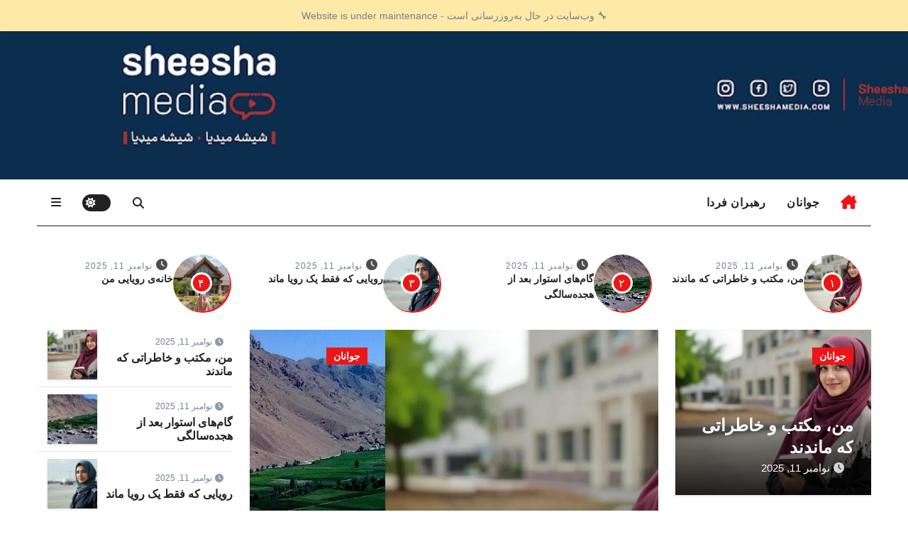

--- FILE ---
content_type: text/html; charset=UTF-8
request_url: https://sheeshamedia.com/ps/%d8%af-%d8%a7%d9%81%d8%ba%d8%a7%d9%86-%d9%85%db%90%d8%b1%d9%85%d9%86%db%90-%d8%af-%da%98%d9%88%d9%86%d8%af-%da%a9%db%8c%d8%b3%d9%87/
body_size: 21904
content:
<!DOCTYPE html>
<html dir="rtl" lang="fa-IR">
<head>
<meta charset="UTF-8">
<meta name="viewport" content="width=device-width, initial-scale=1">
<link rel="profile" href="https://gmpg.org/xfn/11">
<title>Sheesha Media &#8211; Sheesha media</title>
<meta name='robots' content='max-image-preview:large' />
<link rel="alternate" type="application/rss+xml" title="Sheesha Media &raquo; خوراک" href="https://sheeshamedia.com/?feed=rss2" />
<link rel="alternate" type="application/rss+xml" title="Sheesha Media &raquo; خوراک دیدگاه‌ها" href="https://sheeshamedia.com/?feed=comments-rss2" />
<style id='wp-img-auto-sizes-contain-inline-css' type='text/css'>
img:is([sizes=auto i],[sizes^="auto," i]){contain-intrinsic-size:3000px 1500px}
/*# sourceURL=wp-img-auto-sizes-contain-inline-css */
</style>
<link rel='stylesheet' id='newsair-theme-fonts-css' href='https://sheeshamedia.com/wp-content/fonts/a432115521719e9aa64427f3c4ae3af3.css?ver=20201110' type='text/css' media='all' />
<link rel='stylesheet' id='papernews-theme-fonts-css' href='https://sheeshamedia.com/wp-content/fonts/960a721c356f77051d8edb88eb850ca9.css?ver=20201110' type='text/css' media='all' />
<style id='wp-emoji-styles-inline-css' type='text/css'>

	img.wp-smiley, img.emoji {
		display: inline !important;
		border: none !important;
		box-shadow: none !important;
		height: 1em !important;
		width: 1em !important;
		margin: 0 0.07em !important;
		vertical-align: -0.1em !important;
		background: none !important;
		padding: 0 !important;
	}
/*# sourceURL=wp-emoji-styles-inline-css */
</style>
<style id='wp-block-library-inline-css' type='text/css'>
:root{--wp-block-synced-color:#7a00df;--wp-block-synced-color--rgb:122,0,223;--wp-bound-block-color:var(--wp-block-synced-color);--wp-editor-canvas-background:#ddd;--wp-admin-theme-color:#007cba;--wp-admin-theme-color--rgb:0,124,186;--wp-admin-theme-color-darker-10:#006ba1;--wp-admin-theme-color-darker-10--rgb:0,107,160.5;--wp-admin-theme-color-darker-20:#005a87;--wp-admin-theme-color-darker-20--rgb:0,90,135;--wp-admin-border-width-focus:2px}@media (min-resolution:192dpi){:root{--wp-admin-border-width-focus:1.5px}}.wp-element-button{cursor:pointer}:root .has-very-light-gray-background-color{background-color:#eee}:root .has-very-dark-gray-background-color{background-color:#313131}:root .has-very-light-gray-color{color:#eee}:root .has-very-dark-gray-color{color:#313131}:root .has-vivid-green-cyan-to-vivid-cyan-blue-gradient-background{background:linear-gradient(135deg,#00d084,#0693e3)}:root .has-purple-crush-gradient-background{background:linear-gradient(135deg,#34e2e4,#4721fb 50%,#ab1dfe)}:root .has-hazy-dawn-gradient-background{background:linear-gradient(135deg,#faaca8,#dad0ec)}:root .has-subdued-olive-gradient-background{background:linear-gradient(135deg,#fafae1,#67a671)}:root .has-atomic-cream-gradient-background{background:linear-gradient(135deg,#fdd79a,#004a59)}:root .has-nightshade-gradient-background{background:linear-gradient(135deg,#330968,#31cdcf)}:root .has-midnight-gradient-background{background:linear-gradient(135deg,#020381,#2874fc)}:root{--wp--preset--font-size--normal:16px;--wp--preset--font-size--huge:42px}.has-regular-font-size{font-size:1em}.has-larger-font-size{font-size:2.625em}.has-normal-font-size{font-size:var(--wp--preset--font-size--normal)}.has-huge-font-size{font-size:var(--wp--preset--font-size--huge)}.has-text-align-center{text-align:center}.has-text-align-left{text-align:left}.has-text-align-right{text-align:right}.has-fit-text{white-space:nowrap!important}#end-resizable-editor-section{display:none}.aligncenter{clear:both}.items-justified-left{justify-content:flex-start}.items-justified-center{justify-content:center}.items-justified-right{justify-content:flex-end}.items-justified-space-between{justify-content:space-between}.screen-reader-text{border:0;clip-path:inset(50%);height:1px;margin:-1px;overflow:hidden;padding:0;position:absolute;width:1px;word-wrap:normal!important}.screen-reader-text:focus{background-color:#ddd;clip-path:none;color:#444;display:block;font-size:1em;height:auto;left:5px;line-height:normal;padding:15px 23px 14px;text-decoration:none;top:5px;width:auto;z-index:100000}html :where(.has-border-color){border-style:solid}html :where([style*=border-top-color]){border-top-style:solid}html :where([style*=border-right-color]){border-right-style:solid}html :where([style*=border-bottom-color]){border-bottom-style:solid}html :where([style*=border-left-color]){border-left-style:solid}html :where([style*=border-width]){border-style:solid}html :where([style*=border-top-width]){border-top-style:solid}html :where([style*=border-right-width]){border-right-style:solid}html :where([style*=border-bottom-width]){border-bottom-style:solid}html :where([style*=border-left-width]){border-left-style:solid}html :where(img[class*=wp-image-]){height:auto;max-width:100%}:where(figure){margin:0 0 1em}html :where(.is-position-sticky){--wp-admin--admin-bar--position-offset:var(--wp-admin--admin-bar--height,0px)}@media screen and (max-width:600px){html :where(.is-position-sticky){--wp-admin--admin-bar--position-offset:0px}}

/*# sourceURL=wp-block-library-inline-css */
</style><style id='wp-block-archives-inline-css' type='text/css'>
.wp-block-archives{box-sizing:border-box}.wp-block-archives-dropdown label{display:block}
/*# sourceURL=https://sheeshamedia.com/wp-includes/blocks/archives/style.min.css */
</style>
<style id='wp-block-categories-inline-css' type='text/css'>
.wp-block-categories{box-sizing:border-box}.wp-block-categories.alignleft{margin-right:2em}.wp-block-categories.alignright{margin-left:2em}.wp-block-categories.wp-block-categories-dropdown.aligncenter{text-align:center}.wp-block-categories .wp-block-categories__label{display:block;width:100%}
/*# sourceURL=https://sheeshamedia.com/wp-includes/blocks/categories/style.min.css */
</style>
<style id='wp-block-heading-inline-css' type='text/css'>
h1:where(.wp-block-heading).has-background,h2:where(.wp-block-heading).has-background,h3:where(.wp-block-heading).has-background,h4:where(.wp-block-heading).has-background,h5:where(.wp-block-heading).has-background,h6:where(.wp-block-heading).has-background{padding:1.25em 2.375em}h1.has-text-align-left[style*=writing-mode]:where([style*=vertical-lr]),h1.has-text-align-right[style*=writing-mode]:where([style*=vertical-rl]),h2.has-text-align-left[style*=writing-mode]:where([style*=vertical-lr]),h2.has-text-align-right[style*=writing-mode]:where([style*=vertical-rl]),h3.has-text-align-left[style*=writing-mode]:where([style*=vertical-lr]),h3.has-text-align-right[style*=writing-mode]:where([style*=vertical-rl]),h4.has-text-align-left[style*=writing-mode]:where([style*=vertical-lr]),h4.has-text-align-right[style*=writing-mode]:where([style*=vertical-rl]),h5.has-text-align-left[style*=writing-mode]:where([style*=vertical-lr]),h5.has-text-align-right[style*=writing-mode]:where([style*=vertical-rl]),h6.has-text-align-left[style*=writing-mode]:where([style*=vertical-lr]),h6.has-text-align-right[style*=writing-mode]:where([style*=vertical-rl]){rotate:180deg}
/*# sourceURL=https://sheeshamedia.com/wp-includes/blocks/heading/style.min.css */
</style>
<style id='wp-block-latest-comments-inline-css' type='text/css'>
ol.wp-block-latest-comments{box-sizing:border-box;margin-right:0}:where(.wp-block-latest-comments:not([style*=line-height] .wp-block-latest-comments__comment)){line-height:1.1}:where(.wp-block-latest-comments:not([style*=line-height] .wp-block-latest-comments__comment-excerpt p)){line-height:1.8}.has-dates :where(.wp-block-latest-comments:not([style*=line-height])),.has-excerpts :where(.wp-block-latest-comments:not([style*=line-height])){line-height:1.5}.wp-block-latest-comments .wp-block-latest-comments{padding-right:0}.wp-block-latest-comments__comment{list-style:none;margin-bottom:1em}.has-avatars .wp-block-latest-comments__comment{list-style:none;min-height:2.25em}.has-avatars .wp-block-latest-comments__comment .wp-block-latest-comments__comment-excerpt,.has-avatars .wp-block-latest-comments__comment .wp-block-latest-comments__comment-meta{margin-right:3.25em}.wp-block-latest-comments__comment-excerpt p{font-size:.875em;margin:.36em 0 1.4em}.wp-block-latest-comments__comment-date{display:block;font-size:.75em}.wp-block-latest-comments .avatar,.wp-block-latest-comments__comment-avatar{border-radius:1.5em;display:block;float:right;height:2.5em;margin-left:.75em;width:2.5em}.wp-block-latest-comments[class*=-font-size] a,.wp-block-latest-comments[style*=font-size] a{font-size:inherit}
/*# sourceURL=https://sheeshamedia.com/wp-includes/blocks/latest-comments/style.min.css */
</style>
<style id='wp-block-latest-posts-inline-css' type='text/css'>
.wp-block-latest-posts{box-sizing:border-box}.wp-block-latest-posts.alignleft{margin-right:2em}.wp-block-latest-posts.alignright{margin-left:2em}.wp-block-latest-posts.wp-block-latest-posts__list{list-style:none}.wp-block-latest-posts.wp-block-latest-posts__list li{clear:both;overflow-wrap:break-word}.wp-block-latest-posts.is-grid{display:flex;flex-wrap:wrap}.wp-block-latest-posts.is-grid li{margin:0 0 1.25em 1.25em;width:100%}@media (min-width:600px){.wp-block-latest-posts.columns-2 li{width:calc(50% - .625em)}.wp-block-latest-posts.columns-2 li:nth-child(2n){margin-left:0}.wp-block-latest-posts.columns-3 li{width:calc(33.33333% - .83333em)}.wp-block-latest-posts.columns-3 li:nth-child(3n){margin-left:0}.wp-block-latest-posts.columns-4 li{width:calc(25% - .9375em)}.wp-block-latest-posts.columns-4 li:nth-child(4n){margin-left:0}.wp-block-latest-posts.columns-5 li{width:calc(20% - 1em)}.wp-block-latest-posts.columns-5 li:nth-child(5n){margin-left:0}.wp-block-latest-posts.columns-6 li{width:calc(16.66667% - 1.04167em)}.wp-block-latest-posts.columns-6 li:nth-child(6n){margin-left:0}}:root :where(.wp-block-latest-posts.is-grid){padding:0}:root :where(.wp-block-latest-posts.wp-block-latest-posts__list){padding-right:0}.wp-block-latest-posts__post-author,.wp-block-latest-posts__post-date{display:block;font-size:.8125em}.wp-block-latest-posts__post-excerpt,.wp-block-latest-posts__post-full-content{margin-bottom:1em;margin-top:.5em}.wp-block-latest-posts__featured-image a{display:inline-block}.wp-block-latest-posts__featured-image img{height:auto;max-width:100%;width:auto}.wp-block-latest-posts__featured-image.alignleft{float:left;margin-right:1em}.wp-block-latest-posts__featured-image.alignright{float:right;margin-left:1em}.wp-block-latest-posts__featured-image.aligncenter{margin-bottom:1em;text-align:center}
/*# sourceURL=https://sheeshamedia.com/wp-includes/blocks/latest-posts/style.min.css */
</style>
<style id='wp-block-search-inline-css' type='text/css'>
.wp-block-search__button{margin-right:10px;word-break:normal}.wp-block-search__button.has-icon{line-height:0}.wp-block-search__button svg{height:1.25em;min-height:24px;min-width:24px;width:1.25em;fill:currentColor;vertical-align:text-bottom}:where(.wp-block-search__button){border:1px solid #ccc;padding:6px 10px}.wp-block-search__inside-wrapper{display:flex;flex:auto;flex-wrap:nowrap;max-width:100%}.wp-block-search__label{width:100%}.wp-block-search.wp-block-search__button-only .wp-block-search__button{box-sizing:border-box;display:flex;flex-shrink:0;justify-content:center;margin-right:0;max-width:100%}.wp-block-search.wp-block-search__button-only .wp-block-search__inside-wrapper{min-width:0!important;transition-property:width}.wp-block-search.wp-block-search__button-only .wp-block-search__input{flex-basis:100%;transition-duration:.3s}.wp-block-search.wp-block-search__button-only.wp-block-search__searchfield-hidden,.wp-block-search.wp-block-search__button-only.wp-block-search__searchfield-hidden .wp-block-search__inside-wrapper{overflow:hidden}.wp-block-search.wp-block-search__button-only.wp-block-search__searchfield-hidden .wp-block-search__input{border-left-width:0!important;border-right-width:0!important;flex-basis:0;flex-grow:0;margin:0;min-width:0!important;padding-left:0!important;padding-right:0!important;width:0!important}:where(.wp-block-search__input){appearance:none;border:1px solid #949494;flex-grow:1;font-family:inherit;font-size:inherit;font-style:inherit;font-weight:inherit;letter-spacing:inherit;line-height:inherit;margin-left:0;margin-right:0;min-width:3rem;padding:8px;text-decoration:unset!important;text-transform:inherit}:where(.wp-block-search__button-inside .wp-block-search__inside-wrapper){background-color:#fff;border:1px solid #949494;box-sizing:border-box;padding:4px}:where(.wp-block-search__button-inside .wp-block-search__inside-wrapper) .wp-block-search__input{border:none;border-radius:0;padding:0 4px}:where(.wp-block-search__button-inside .wp-block-search__inside-wrapper) .wp-block-search__input:focus{outline:none}:where(.wp-block-search__button-inside .wp-block-search__inside-wrapper) :where(.wp-block-search__button){padding:4px 8px}.wp-block-search.aligncenter .wp-block-search__inside-wrapper{margin:auto}.wp-block[data-align=right] .wp-block-search.wp-block-search__button-only .wp-block-search__inside-wrapper{float:left}
/*# sourceURL=https://sheeshamedia.com/wp-includes/blocks/search/style.min.css */
</style>
<style id='wp-block-search-theme-inline-css' type='text/css'>
.wp-block-search .wp-block-search__label{font-weight:700}.wp-block-search__button{border:1px solid #ccc;padding:.375em .625em}
/*# sourceURL=https://sheeshamedia.com/wp-includes/blocks/search/theme.min.css */
</style>
<style id='wp-block-group-inline-css' type='text/css'>
.wp-block-group{box-sizing:border-box}:where(.wp-block-group.wp-block-group-is-layout-constrained){position:relative}
/*# sourceURL=https://sheeshamedia.com/wp-includes/blocks/group/style.min.css */
</style>
<style id='wp-block-group-theme-inline-css' type='text/css'>
:where(.wp-block-group.has-background){padding:1.25em 2.375em}
/*# sourceURL=https://sheeshamedia.com/wp-includes/blocks/group/theme.min.css */
</style>
<style id='wp-block-paragraph-inline-css' type='text/css'>
.is-small-text{font-size:.875em}.is-regular-text{font-size:1em}.is-large-text{font-size:2.25em}.is-larger-text{font-size:3em}.has-drop-cap:not(:focus):first-letter{float:right;font-size:8.4em;font-style:normal;font-weight:100;line-height:.68;margin:.05em 0 0 .1em;text-transform:uppercase}body.rtl .has-drop-cap:not(:focus):first-letter{float:none;margin-right:.1em}p.has-drop-cap.has-background{overflow:hidden}:root :where(p.has-background){padding:1.25em 2.375em}:where(p.has-text-color:not(.has-link-color)) a{color:inherit}p.has-text-align-left[style*="writing-mode:vertical-lr"],p.has-text-align-right[style*="writing-mode:vertical-rl"]{rotate:180deg}
/*# sourceURL=https://sheeshamedia.com/wp-includes/blocks/paragraph/style.min.css */
</style>
<style id='global-styles-inline-css' type='text/css'>
:root{--wp--preset--aspect-ratio--square: 1;--wp--preset--aspect-ratio--4-3: 4/3;--wp--preset--aspect-ratio--3-4: 3/4;--wp--preset--aspect-ratio--3-2: 3/2;--wp--preset--aspect-ratio--2-3: 2/3;--wp--preset--aspect-ratio--16-9: 16/9;--wp--preset--aspect-ratio--9-16: 9/16;--wp--preset--color--black: #000000;--wp--preset--color--cyan-bluish-gray: #abb8c3;--wp--preset--color--white: #ffffff;--wp--preset--color--pale-pink: #f78da7;--wp--preset--color--vivid-red: #cf2e2e;--wp--preset--color--luminous-vivid-orange: #ff6900;--wp--preset--color--luminous-vivid-amber: #fcb900;--wp--preset--color--light-green-cyan: #7bdcb5;--wp--preset--color--vivid-green-cyan: #00d084;--wp--preset--color--pale-cyan-blue: #8ed1fc;--wp--preset--color--vivid-cyan-blue: #0693e3;--wp--preset--color--vivid-purple: #9b51e0;--wp--preset--gradient--vivid-cyan-blue-to-vivid-purple: linear-gradient(135deg,rgb(6,147,227) 0%,rgb(155,81,224) 100%);--wp--preset--gradient--light-green-cyan-to-vivid-green-cyan: linear-gradient(135deg,rgb(122,220,180) 0%,rgb(0,208,130) 100%);--wp--preset--gradient--luminous-vivid-amber-to-luminous-vivid-orange: linear-gradient(135deg,rgb(252,185,0) 0%,rgb(255,105,0) 100%);--wp--preset--gradient--luminous-vivid-orange-to-vivid-red: linear-gradient(135deg,rgb(255,105,0) 0%,rgb(207,46,46) 100%);--wp--preset--gradient--very-light-gray-to-cyan-bluish-gray: linear-gradient(135deg,rgb(238,238,238) 0%,rgb(169,184,195) 100%);--wp--preset--gradient--cool-to-warm-spectrum: linear-gradient(135deg,rgb(74,234,220) 0%,rgb(151,120,209) 20%,rgb(207,42,186) 40%,rgb(238,44,130) 60%,rgb(251,105,98) 80%,rgb(254,248,76) 100%);--wp--preset--gradient--blush-light-purple: linear-gradient(135deg,rgb(255,206,236) 0%,rgb(152,150,240) 100%);--wp--preset--gradient--blush-bordeaux: linear-gradient(135deg,rgb(254,205,165) 0%,rgb(254,45,45) 50%,rgb(107,0,62) 100%);--wp--preset--gradient--luminous-dusk: linear-gradient(135deg,rgb(255,203,112) 0%,rgb(199,81,192) 50%,rgb(65,88,208) 100%);--wp--preset--gradient--pale-ocean: linear-gradient(135deg,rgb(255,245,203) 0%,rgb(182,227,212) 50%,rgb(51,167,181) 100%);--wp--preset--gradient--electric-grass: linear-gradient(135deg,rgb(202,248,128) 0%,rgb(113,206,126) 100%);--wp--preset--gradient--midnight: linear-gradient(135deg,rgb(2,3,129) 0%,rgb(40,116,252) 100%);--wp--preset--font-size--small: 13px;--wp--preset--font-size--medium: 20px;--wp--preset--font-size--large: 36px;--wp--preset--font-size--x-large: 42px;--wp--preset--spacing--20: 0.44rem;--wp--preset--spacing--30: 0.67rem;--wp--preset--spacing--40: 1rem;--wp--preset--spacing--50: 1.5rem;--wp--preset--spacing--60: 2.25rem;--wp--preset--spacing--70: 3.38rem;--wp--preset--spacing--80: 5.06rem;--wp--preset--shadow--natural: 6px 6px 9px rgba(0, 0, 0, 0.2);--wp--preset--shadow--deep: 12px 12px 50px rgba(0, 0, 0, 0.4);--wp--preset--shadow--sharp: 6px 6px 0px rgba(0, 0, 0, 0.2);--wp--preset--shadow--outlined: 6px 6px 0px -3px rgb(255, 255, 255), 6px 6px rgb(0, 0, 0);--wp--preset--shadow--crisp: 6px 6px 0px rgb(0, 0, 0);}:root :where(.is-layout-flow) > :first-child{margin-block-start: 0;}:root :where(.is-layout-flow) > :last-child{margin-block-end: 0;}:root :where(.is-layout-flow) > *{margin-block-start: 24px;margin-block-end: 0;}:root :where(.is-layout-constrained) > :first-child{margin-block-start: 0;}:root :where(.is-layout-constrained) > :last-child{margin-block-end: 0;}:root :where(.is-layout-constrained) > *{margin-block-start: 24px;margin-block-end: 0;}:root :where(.is-layout-flex){gap: 24px;}:root :where(.is-layout-grid){gap: 24px;}body .is-layout-flex{display: flex;}.is-layout-flex{flex-wrap: wrap;align-items: center;}.is-layout-flex > :is(*, div){margin: 0;}body .is-layout-grid{display: grid;}.is-layout-grid > :is(*, div){margin: 0;}.has-black-color{color: var(--wp--preset--color--black) !important;}.has-cyan-bluish-gray-color{color: var(--wp--preset--color--cyan-bluish-gray) !important;}.has-white-color{color: var(--wp--preset--color--white) !important;}.has-pale-pink-color{color: var(--wp--preset--color--pale-pink) !important;}.has-vivid-red-color{color: var(--wp--preset--color--vivid-red) !important;}.has-luminous-vivid-orange-color{color: var(--wp--preset--color--luminous-vivid-orange) !important;}.has-luminous-vivid-amber-color{color: var(--wp--preset--color--luminous-vivid-amber) !important;}.has-light-green-cyan-color{color: var(--wp--preset--color--light-green-cyan) !important;}.has-vivid-green-cyan-color{color: var(--wp--preset--color--vivid-green-cyan) !important;}.has-pale-cyan-blue-color{color: var(--wp--preset--color--pale-cyan-blue) !important;}.has-vivid-cyan-blue-color{color: var(--wp--preset--color--vivid-cyan-blue) !important;}.has-vivid-purple-color{color: var(--wp--preset--color--vivid-purple) !important;}.has-black-background-color{background-color: var(--wp--preset--color--black) !important;}.has-cyan-bluish-gray-background-color{background-color: var(--wp--preset--color--cyan-bluish-gray) !important;}.has-white-background-color{background-color: var(--wp--preset--color--white) !important;}.has-pale-pink-background-color{background-color: var(--wp--preset--color--pale-pink) !important;}.has-vivid-red-background-color{background-color: var(--wp--preset--color--vivid-red) !important;}.has-luminous-vivid-orange-background-color{background-color: var(--wp--preset--color--luminous-vivid-orange) !important;}.has-luminous-vivid-amber-background-color{background-color: var(--wp--preset--color--luminous-vivid-amber) !important;}.has-light-green-cyan-background-color{background-color: var(--wp--preset--color--light-green-cyan) !important;}.has-vivid-green-cyan-background-color{background-color: var(--wp--preset--color--vivid-green-cyan) !important;}.has-pale-cyan-blue-background-color{background-color: var(--wp--preset--color--pale-cyan-blue) !important;}.has-vivid-cyan-blue-background-color{background-color: var(--wp--preset--color--vivid-cyan-blue) !important;}.has-vivid-purple-background-color{background-color: var(--wp--preset--color--vivid-purple) !important;}.has-black-border-color{border-color: var(--wp--preset--color--black) !important;}.has-cyan-bluish-gray-border-color{border-color: var(--wp--preset--color--cyan-bluish-gray) !important;}.has-white-border-color{border-color: var(--wp--preset--color--white) !important;}.has-pale-pink-border-color{border-color: var(--wp--preset--color--pale-pink) !important;}.has-vivid-red-border-color{border-color: var(--wp--preset--color--vivid-red) !important;}.has-luminous-vivid-orange-border-color{border-color: var(--wp--preset--color--luminous-vivid-orange) !important;}.has-luminous-vivid-amber-border-color{border-color: var(--wp--preset--color--luminous-vivid-amber) !important;}.has-light-green-cyan-border-color{border-color: var(--wp--preset--color--light-green-cyan) !important;}.has-vivid-green-cyan-border-color{border-color: var(--wp--preset--color--vivid-green-cyan) !important;}.has-pale-cyan-blue-border-color{border-color: var(--wp--preset--color--pale-cyan-blue) !important;}.has-vivid-cyan-blue-border-color{border-color: var(--wp--preset--color--vivid-cyan-blue) !important;}.has-vivid-purple-border-color{border-color: var(--wp--preset--color--vivid-purple) !important;}.has-vivid-cyan-blue-to-vivid-purple-gradient-background{background: var(--wp--preset--gradient--vivid-cyan-blue-to-vivid-purple) !important;}.has-light-green-cyan-to-vivid-green-cyan-gradient-background{background: var(--wp--preset--gradient--light-green-cyan-to-vivid-green-cyan) !important;}.has-luminous-vivid-amber-to-luminous-vivid-orange-gradient-background{background: var(--wp--preset--gradient--luminous-vivid-amber-to-luminous-vivid-orange) !important;}.has-luminous-vivid-orange-to-vivid-red-gradient-background{background: var(--wp--preset--gradient--luminous-vivid-orange-to-vivid-red) !important;}.has-very-light-gray-to-cyan-bluish-gray-gradient-background{background: var(--wp--preset--gradient--very-light-gray-to-cyan-bluish-gray) !important;}.has-cool-to-warm-spectrum-gradient-background{background: var(--wp--preset--gradient--cool-to-warm-spectrum) !important;}.has-blush-light-purple-gradient-background{background: var(--wp--preset--gradient--blush-light-purple) !important;}.has-blush-bordeaux-gradient-background{background: var(--wp--preset--gradient--blush-bordeaux) !important;}.has-luminous-dusk-gradient-background{background: var(--wp--preset--gradient--luminous-dusk) !important;}.has-pale-ocean-gradient-background{background: var(--wp--preset--gradient--pale-ocean) !important;}.has-electric-grass-gradient-background{background: var(--wp--preset--gradient--electric-grass) !important;}.has-midnight-gradient-background{background: var(--wp--preset--gradient--midnight) !important;}.has-small-font-size{font-size: var(--wp--preset--font-size--small) !important;}.has-medium-font-size{font-size: var(--wp--preset--font-size--medium) !important;}.has-large-font-size{font-size: var(--wp--preset--font-size--large) !important;}.has-x-large-font-size{font-size: var(--wp--preset--font-size--x-large) !important;}
/*# sourceURL=global-styles-inline-css */
</style>

<style id='classic-theme-styles-inline-css' type='text/css'>
/*! This file is auto-generated */
.wp-block-button__link{color:#fff;background-color:#32373c;border-radius:9999px;box-shadow:none;text-decoration:none;padding:calc(.667em + 2px) calc(1.333em + 2px);font-size:1.125em}.wp-block-file__button{background:#32373c;color:#fff;text-decoration:none}
/*# sourceURL=/wp-includes/css/classic-themes.min.css */
</style>
<link rel='stylesheet' id='all-css-css' href='https://sheeshamedia.com/wp-content/themes/newsair/css/all.css?ver=6.9' type='text/css' media='all' />
<link rel='stylesheet' id='dark-css' href='https://sheeshamedia.com/wp-content/themes/newsair/css/colors/dark.css?ver=6.9' type='text/css' media='all' />
<link rel='stylesheet' id='default-css' href='https://sheeshamedia.com/wp-content/themes/newsair/css/colors/default.css?ver=6.9' type='text/css' media='all' />
<link rel='stylesheet' id='bootstrap-rtl-css' href='https://sheeshamedia.com/wp-content/themes/newsair/css/bootstrap-rtl.css?ver=6.9' type='text/css' media='all' />
<link rel='stylesheet' id='newsair-style-rtl-css' href='https://sheeshamedia.com/wp-content/themes/paper-news/style-rtl.css?ver=6.9' type='text/css' media='all' />
<link rel='stylesheet' id='swiper-bundle-css-css' href='https://sheeshamedia.com/wp-content/themes/newsair/css/swiper-bundle.css?ver=6.9' type='text/css' media='all' />
<link rel='stylesheet' id='smartmenus-css' href='https://sheeshamedia.com/wp-content/themes/newsair/css/jquery.smartmenus.bootstrap.css?ver=6.9' type='text/css' media='all' />
<link rel='stylesheet' id='animate-css' href='https://sheeshamedia.com/wp-content/themes/newsair/css/animate.css?ver=6.9' type='text/css' media='all' />
<link rel='stylesheet' id='newsair-custom-css-css' href='https://sheeshamedia.com/wp-content/themes/newsair/inc/ansar/customize/css/customizer.css?ver=1.0' type='text/css' media='all' />
<link rel='stylesheet' id='iransansx-font-css' href='https://sheeshamedia.com/wp-content/themes/paper-news/fonts/iransansx.css?ver=1.0' type='text/css' media='all' />
<link rel='stylesheet' id='newsair-style-parent-css' href='https://sheeshamedia.com/wp-content/themes/newsair/style.css?ver=6.9' type='text/css' media='all' />
<link rel='stylesheet' id='papernews-style-css' href='https://sheeshamedia.com/wp-content/themes/paper-news/style.css?ver=1.0' type='text/css' media='all' />
<style id='papernews-style-inline-css' type='text/css'>

			/* Apply IRANSansX font globally - but NOT to icons */
			body, 
			h1, h2, h3, h4, h5, h6,
			.h1, .h2, .h3, .h4, .h5, .h6,
			p:not(.post-share-icons *), 
			div:not(.post-share-icons *):not(.bs_upscr *), 
			a:not(.post-share-icons *):not(.bs_upscr *), 
			span:not(.post-share-icons *):not(.bs_upscr *),
			li, td, th,
			input:not([type="submit"]), textarea, select,
			.title, .bs-blog-meta,
			.orderd-body, .bs-widget {
				font-family: "IRANSansX", Tahoma, Arial, sans-serif !important;
			}
			
			/* Preserve icon fonts */
			i, i::before, i::after,
			.fa, .fab, .fas, .far, .fal, .fad,
			[class*="fa-"],
			[class*="fa-"]::before,
			[class*="fa-"]::after,
			.bs_upscr, .bs_upscr *,
			.post-share-icons, .post-share-icons *,
			.showBtn, .showBtn *,
			.bs-social i,
			button i, a i {
				font-family: "Font Awesome 5 Free", "Font Awesome 5 Brands", FontAwesome !important;
				font-weight: 900;
			}
			
			.wp-block-search__button.wp-element-button {
				font-size: 0;
				padding: 0.5em;
				min-width: 40px;
				display: flex;
				align-items: center;
				justify-content: center;
			}
			.wp-block-search__button.wp-element-button::before {
				content: "";
				display: none;
			}
			.wp-block-search__button.wp-element-button::after {
				font-family: "Font Awesome 5 Free";
				content: "\f002";
				font-weight: 900;
				font-size: 16px;
			}
			/* Responsive header banner for mobile */
			@media (max-width: 767px) {
				.bs-header-main {
					min-height: 90px !important;
					background-position: center top !important;
				}
				.maintenance-notice{
				    height: 31px !important;
				}
				.maintenance-notice p{
				    font-size: 9px !important;
				}
				}
				.bs-header-main .inner {
					padding: 10px 0 !important;
				}
				.navbar-header {
					margin: 0 !important;
				}
			}
			
			@media (min-width: 768px) and (max-width: 991px) {
				.bs-header-main {
					min-height: 140px !important;
					background-position: center top !important;
				}
				.maintenance-notice{
				    height: 31px !important;
				}
				.maintenance-notice p{
				    font-size: 9px !important;
				}
			}
			/* Hide comment author name */
			.comment-author,
			.comment-meta .fn,
			.comment-author .fn,
			.comment-author-link,
			.comment-metadata .author {
				display: none !important;
			}
			/* Hide author info block in post details */
			.bs-info-author-block {
				display: none !important;
			}
		
/*# sourceURL=papernews-style-inline-css */
</style>
<link rel='stylesheet' id='papernews-default-css-css' href='https://sheeshamedia.com/wp-content/themes/paper-news/css/colors/default.css?ver=6.9' type='text/css' media='all' />
<link rel='stylesheet' id='newsair_style_rtl-css' href='https://sheeshamedia.com/wp-content/themes/newsair/style-rtl.css?ver=6.9' type='text/css' media='all' />
<script type="text/javascript" src="https://sheeshamedia.com/wp-includes/js/jquery/jquery.min.js?ver=3.7.1" id="jquery-core-js"></script>
<script type="text/javascript" src="https://sheeshamedia.com/wp-includes/js/jquery/jquery-migrate.min.js?ver=3.4.1" id="jquery-migrate-js"></script>
<script type="text/javascript" src="https://sheeshamedia.com/wp-content/themes/newsair/js/navigation.js?ver=6.9" id="newsair-navigation-js"></script>
<script type="text/javascript" src="https://sheeshamedia.com/wp-content/themes/newsair/js/bootstrap.js?ver=6.9" id="bootstrap_script-js"></script>
<script type="text/javascript" src="https://sheeshamedia.com/wp-content/themes/newsair/js/swiper-bundle.js?ver=6.9" id="swiper-bundle-js"></script>
<script type="text/javascript" src="https://sheeshamedia.com/wp-content/themes/newsair/js/hc-sticky.js?ver=6.9" id="sticky-js-js"></script>
<script type="text/javascript" src="https://sheeshamedia.com/wp-content/themes/newsair/js/jquery.sticky.js?ver=6.9" id="sticky-header-js-js"></script>
<script type="text/javascript" src="https://sheeshamedia.com/wp-content/themes/newsair/js/jquery.smartmenus.js?ver=6.9" id="smartmenus-js-js"></script>
<script type="text/javascript" src="https://sheeshamedia.com/wp-content/themes/newsair/js/jquery.smartmenus.bootstrap.js?ver=6.9" id="bootstrap-smartmenus-js-js"></script>
<script type="text/javascript" src="https://sheeshamedia.com/wp-content/themes/newsair/js/jquery.cookie.min.js?ver=6.9" id="jquery-cookie-js"></script>
<link rel="https://api.w.org/" href="https://sheeshamedia.com/index.php?rest_route=/" /><link rel="EditURI" type="application/rsd+xml" title="RSD" href="https://sheeshamedia.com/xmlrpc.php?rsd" />
<meta name="generator" content="WordPress 6.9" />
<style type="text/css" id="custom-background-css">
    .wrapper { background-color: #}
</style>
<style>
  .bs-blog-post p:nth-of-type(1)::first-letter {
    display: none;
}
</style>
<style>
.bs-header-main {
  background-image: url("https://localhost/Sheeshamedia/wp-content/uploads/2025/11/channels4_banner.jpg" );
}
</style>
  <style>
  .bs-default .bs-header-main .inner{
    background-color:  }
  </style>
<style>
  .bs-default .bs-header-main .inner, .bs-headthree .bs-header-main .inner{ 
    height:px; 
  }

  @media (max-width:991px) {
    .bs-default .bs-header-main .inner, .bs-headthree .bs-header-main .inner{ 
      height:px; 
    }
  }
  @media (max-width:576px) {
    .bs-default .bs-header-main .inner, .bs-headthree .bs-header-main .inner{ 
      height:px; 
    }
  }
</style>
<style type="text/css">
  .wrapper{
    background: #fff  }
  body.dark .wrapper {
    background-color: #000;
  }
  <style>
  .bs-default .bs-header-main .inner{
    background-color:rgba(0, 2, 79, 0.7)  }
  </style>
    <style type="text/css">
            
        .site-title a,
        .site-description {
            color: #000;
        }

        .site-branding-text .site-title a {
                font-size: 40px;
            }

            @media (max-width: 991.98px)  {
                .site-branding-text .site-title a {
                    font-size: 35px;

                }
            }

            @media (max-width: 575.98px) {
                .site-branding-text .site-title a {
                    font-size: 30px;

                }
            }

        </style>
    </head>
<body class="rtl home blog wp-embed-responsive wp-theme-newsair wp-child-theme-paper-news hfeed  ta-hide-date-author-in-list defaultcolor" >
<style>
            .maintenance-notice {
                background: #ffe9a6;
                color: #333;
                text-align: center;
                padding: 10px;
                position: fixed;
                top: 0;
                left: 0;
                right: 0;
                z-index: 999999;
                direction: rtl;
                font-family: Arial, sans-serif;
                box-shadow: 0 2px 5px rgba(0,0,0,0.1);
            }
            .maintenance-notice p {
                margin: 0;
                font-size: 14px;
            }
            body {
                margin-top: 13px;
            }
        </style><div class="maintenance-notice">
            <p>🔧 وب‌سایت در حال به‌روزرسانی است - Website is under maintenance</p>
        </div><div id="page" class="site">
<a class="skip-link screen-reader-text" href="#content">
Skip to content</a>
<div class="wrapper" id="custom-background-css">
    <div class="sidenav offcanvas offcanvas-end" tabindex="-1" id="offcanvasExample" aria-labelledby="offcanvasExampleLabel">
    <div class="offcanvas-header">
      <h5 class="offcanvas-title" id="offcanvasExampleLabel"> </h5>
      <a href="#" class="btn_close" data-bs-dismiss="offcanvas" aria-label="Close"><i class="fas fa-times"></i></a>
    </div>
    <div class="offcanvas-body">
      <div class="bs-widget post">
    <div class="post-inner bs-sidebar">
        <div id="block-5" class="bs-widget widget_block"><div class="wp-block-group"><div class="wp-block-group__inner-container is-layout-flow wp-block-group-is-layout-flow"><h2 class="wp-block-heading">Archives</h2><ul class="wp-block-archives-list wp-block-archives">	<li><a href='https://sheeshamedia.com/?m=202511'>نوامبر 2025</a></li>
</ul></div></div></div><div id="block-6" class="bs-widget widget_block"><div class="wp-block-group"><div class="wp-block-group__inner-container is-layout-flow wp-block-group-is-layout-flow"><h2 class="wp-block-heading">Categories</h2><ul class="wp-block-categories-list wp-block-categories">	<li class="cat-item cat-item-1"><a href="https://sheeshamedia.com/?cat=1">جوانان</a>
</li>
	<li class="cat-item cat-item-2"><a href="https://sheeshamedia.com/?cat=2">رهبران فردا</a>
</li>
</ul></div></div></div>    </div>
</div>
    </div>
  </div>
    <!--header--> 
  <header class="bs-headthree cont">
        <!-- Main Menu Area-->
    <div class="bs-header-main" style="background-image: url('https://sheeshamedia.com/wp-content/uploads/2025/11/channels4_banner.jpg'); background-size: cover; background-position: center center; min-height: 240px; position: relative;">
    
    <div class="inner responsive" style="background: transparent; position: relative; z-index: 1;">
          <div class="container">
          <div class="row align-items-center d-none d-lg-flex">
            <!-- col-lg-4 (social removed) -->
            <div class="col-lg-4 d-lg-flex justify-content-start"> 
                          </div>
            <!-- //col-lg-4 -->
            <!-- col-lg-4 -->
            <div class="col-lg-4 text-center">
              <div class="navbar-header d-none d-lg-block">
                                  <div class="site-branding-text"> 
                                        
                  </div>
              </div>
            </div>
          <!-- //col-lg-4 -->
           <!-- col-lg-4 -->
            <div class="col-lg-4 d-lg-flex justify-content-end align-items-center">
                          </div>
          <!-- //col-lg-4 -->
                      </div><!-- /row-->
          <div class="d-lg-none">
                      </div>
        </div><!-- /container-->
      </div><!-- /inner-->
    </div><!-- /Main Menu Area-->
     
<div class="bs-menu-full sticky-header">
  <div class="container">
  <nav class="navbar navbar-expand-lg navbar-wp">
        <!-- Home Icon -->
    <div class="active homebtn home d-none d-lg-flex">
      <a class="title" title="Home" href="https://sheeshamedia.com">
        <span class='fa-solid fa-house-chimney'></span>
      </a>
    </div>
    <!-- /Home Icon -->
         <!-- Mobile Header -->
    <div class="m-header align-items-center justify-content-justify">
                  <!-- navbar-toggle -->
                   <!-- navbar-toggle -->
                      <button id="nav-btn" class="navbar-toggler x collapsed" type="button" data-bs-toggle="collapse"
                       data-bs-target="#navbar-wp" aria-controls="navbar-wp" aria-expanded="false"
                       aria-label="Toggle navigation">
                        <span class="icon-bar"></span>
                        <span class="icon-bar"></span>
                        <span class="icon-bar"></span>
                      </button>
                  <div class="navbar-header">
                                       <div class="site-branding-text"> 
                                                                <h1 class="site-title"><a href="https://sheeshamedia.com/" rel="home">Sheesha Media</a></h1>
                                            <p class="site-description">Sheesha media</p>
                    </div>

                  </div>
                  <div class="right-nav"> 
                  <!-- /navbar-toggle -->
                                      <a class="msearch ml-auto" data-bs-target="#exampleModal"  href="#" data-bs-toggle="modal"> 
                      <i class="fa fa-search"></i> 
                    </a>
                                     </div>
                </div>
                <!-- /Mobile Header -->
                    <div class="collapse navbar-collapse" id="navbar-wp">
                      <ul id="menu-top-menu" class="nav navbar-nav sm-rtl"><li id="menu-item-29" class="menu-item menu-item-type-taxonomy menu-item-object-category menu-item-29"><a class="nav-link" title="جوانان" href="https://sheeshamedia.com/?cat=1">جوانان</a></li>
<li id="menu-item-30" class="menu-item menu-item-type-taxonomy menu-item-object-category menu-item-30"><a class="nav-link" title="رهبران فردا" href="https://sheeshamedia.com/?cat=2">رهبران فردا</a></li>
</ul>                  </div>
              <!-- Right nav -->
              <div class="desk-header right-nav pl-3 ml-auto my-2 my-lg-0 position-relative align-items-center">
                                        <a class="msearch" data-bs-target="#exampleModal"  href="#" data-bs-toggle="modal">
                      <i class="fa fa-search"></i>
                    </a>
                                        <label class="switch" for="switch">
                      <input type="checkbox" name="theme" id="switch" class="defaultcolor" data-skin-mode="defaultcolor">
                      <span class="slider"></span>
                    </label>
                                    <!-- Off Canvas -->
                  <span class="mneu-sidebar offcbtn d-none d-lg-block" data-bs-toggle="offcanvas" data-bs-target="#offcanvasExample" role="button" aria-controls="offcanvas-start" aria-expanded="false">
                    <i class="fas fa-bars"></i>
                  </span>
                  <!-- /Off Canvas -->
                                  </div>
                <!-- /Right nav -->
        </nav> <!-- /Navigation -->
        </div>
      </div>
        </header>
    <!--mainfeatured start-->
  <div class="mainfeatured">
      <div class="featinner">
          <!--container-->
          <div class="container">
              <!--row-->
              <div class="row">              
                        <!-- end slider-section -->
      <!--==================== main content section ====================-->
      <!--row-->
              <!-- Start Trending Post -->
         <div class="col-lg-12 mb-4">
          <div class="bs-no-list-area">
                         <div class="bs-no-list-items">
                    <div class="d-flex bs-latest two">
                                <div class="orderd-img"> 
                                                                        <img src="https://sheeshamedia.com/wp-content/uploads/2025/11/13011aa2-7761-4332-9e1c-3dbf3e19a71c.jpg">
                                                                        <span class="count">۱</span>
                                </div>
                              <div class="orderd-body">
                                            <span class="bs-blog-date">
            <a href="https://sheeshamedia.com/?m=202511"><time datetime="">نوامبر 11, 2025</time></a>
        </span>
                                        <h5 class="title"><a href="https://sheeshamedia.com/?p=72">من، مکتب و خاطراتی که ماندند</a></h5>
                                <div class="discription">
                                
                                 </div>
                              </div>
                            </div>   
                            </div>
                                            <div class="bs-no-list-items">
                    <div class="d-flex bs-latest two">
                                <div class="orderd-img"> 
                                                                        <img src="https://sheeshamedia.com/wp-content/uploads/2025/11/f8be65c8-022b-44d6-8121-4387a5b4d693.jpg">
                                                                        <span class="count">۲</span>
                                </div>
                              <div class="orderd-body">
                                            <span class="bs-blog-date">
            <a href="https://sheeshamedia.com/?m=202511"><time datetime="">نوامبر 11, 2025</time></a>
        </span>
                                        <h5 class="title"><a href="https://sheeshamedia.com/?p=69">گام‌های استوار بعد از هجده‌سالگی</a></h5>
                                <div class="discription">
                                
                                 </div>
                              </div>
                            </div>   
                            </div>
                                            <div class="bs-no-list-items">
                    <div class="d-flex bs-latest two">
                                <div class="orderd-img"> 
                                                                        <img src="https://sheeshamedia.com/wp-content/uploads/2025/11/aac9ea40-03df-469a-9bc7-df9c442e395b.jpg">
                                                                        <span class="count">۳</span>
                                </div>
                              <div class="orderd-body">
                                            <span class="bs-blog-date">
            <a href="https://sheeshamedia.com/?m=202511"><time datetime="">نوامبر 11, 2025</time></a>
        </span>
                                        <h5 class="title"><a href="https://sheeshamedia.com/?p=66">رویایی که فقط یک رویا ماند</a></h5>
                                <div class="discription">
                                
                                 </div>
                              </div>
                            </div>   
                            </div>
                                            <div class="bs-no-list-items">
                    <div class="d-flex bs-latest two">
                                <div class="orderd-img"> 
                                                                        <img src="https://sheeshamedia.com/wp-content/uploads/2025/11/70769704-e82b-432f-81ae-eb693fc7e7d9.jpg">
                                                                        <span class="count">۴</span>
                                </div>
                              <div class="orderd-body">
                                            <span class="bs-blog-date">
            <a href="https://sheeshamedia.com/?m=202511"><time datetime="">نوامبر 11, 2025</time></a>
        </span>
                                        <h5 class="title"><a href="https://sheeshamedia.com/?p=63">خانه‌ی رویایی من</a></h5>
                                <div class="discription">
                                
                                 </div>
                              </div>
                            </div>   
                            </div>
                                        </div>
         </div>
        <!-- End Trending Post -->
        <!-- Start Editor Post -->
        <div class="col-lg-3">
          <div class="multi-post-widget mb-0">
                                <div class="bs-blog-post three sm back-img bshre"                       style="background-image: url('https://sheeshamedia.com/wp-content/uploads/2025/11/13011aa2-7761-4332-9e1c-3dbf3e19a71c.jpg');"
                      >
                    <a class="link-div" href="https://sheeshamedia.com/?p=72"> </a>
                    <div class="inner">    
                                      <div class="bs-blog-category">
                                            <a href="https://sheeshamedia.com/?cat=1" style="background-color:#ed1515" id="category_1_color" >
                            جوانان                        </a>
                                     </div>
                                        <h4 class="title"><a href="https://sheeshamedia.com/?p=72">من، مکتب و خاطراتی که ماندند</a></h4>
                                <div class="bs-blog-meta">
                    <!-- <span class="bs-author">
            <a class="auth" href="https://sheeshamedia.com/?author=1"> 
            <img alt='' src='https://secure.gravatar.com/avatar/87924606b4131a8aceeeae8868531fbb9712aaa07a5d3a756b26ce0f5d6ca674?s=150&#038;d=mm&#038;r=g' srcset='https://secure.gravatar.com/avatar/87924606b4131a8aceeeae8868531fbb9712aaa07a5d3a756b26ce0f5d6ca674?s=300&#038;d=mm&#038;r=g 2x' class='avatar avatar-150 photo' height='150' width='150' decoding='async'/>root            </a> 
        </span> -->
                <span class="bs-blog-date">
            <a href="https://sheeshamedia.com/?m=202511"><time datetime="">نوامبر 11, 2025</time></a>
        </span>
                            </div>
                            </div>
                  </div> 
                                <div class="bs-blog-post three sm back-img bshre"                       style="background-image: url('https://sheeshamedia.com/wp-content/uploads/2025/11/f8be65c8-022b-44d6-8121-4387a5b4d693.jpg');"
                      >
                    <a class="link-div" href="https://sheeshamedia.com/?p=69"> </a>
                    <div class="inner">    
                                      <div class="bs-blog-category">
                                            <a href="https://sheeshamedia.com/?cat=1" style="background-color:#ed1515" id="category_1_color" >
                            جوانان                        </a>
                                     </div>
                                        <h4 class="title"><a href="https://sheeshamedia.com/?p=69">گام‌های استوار بعد از هجده‌سالگی</a></h4>
                                <div class="bs-blog-meta">
                    <!-- <span class="bs-author">
            <a class="auth" href="https://sheeshamedia.com/?author=1"> 
            <img alt='' src='https://secure.gravatar.com/avatar/87924606b4131a8aceeeae8868531fbb9712aaa07a5d3a756b26ce0f5d6ca674?s=150&#038;d=mm&#038;r=g' srcset='https://secure.gravatar.com/avatar/87924606b4131a8aceeeae8868531fbb9712aaa07a5d3a756b26ce0f5d6ca674?s=300&#038;d=mm&#038;r=g 2x' class='avatar avatar-150 photo' height='150' width='150' decoding='async'/>root            </a> 
        </span> -->
                <span class="bs-blog-date">
            <a href="https://sheeshamedia.com/?m=202511"><time datetime="">نوامبر 11, 2025</time></a>
        </span>
                            </div>
                            </div>
                  </div> 
                          </div>
          </div>
        <!-- End Editor Post -->
        <!-- Start Slider Post -->
        <div class="col-lg-6">
          <div class="mb-lg-0 mb-4">
            <div class="homemain bs swiper-container">
              <div class="swiper-wrapper">
                <div class="swiper-slide">
  <div class="bs-slide bs-blog-post three lg back-img bshre" style="background-image: url('https://sheeshamedia.com/wp-content/uploads/2025/11/13011aa2-7761-4332-9e1c-3dbf3e19a71c.jpg');">
    <a class="link-div" href="https://sheeshamedia.com/?p=72"> </a>
        <div class="inner">
                      <div class="bs-blog-category">
                                            <a href="https://sheeshamedia.com/?cat=1" style="background-color:#ed1515" id="category_1_color" >
                            جوانان                        </a>
                                     </div>
                      <h4 class="title"> <a href="https://sheeshamedia.com/?p=72">من، مکتب و خاطراتی که ماندند</a></h4>
              <div class="bs-blog-meta">
                    <!-- <span class="bs-author">
            <a class="auth" href="https://sheeshamedia.com/?author=1"> 
            <img alt='' src='https://secure.gravatar.com/avatar/87924606b4131a8aceeeae8868531fbb9712aaa07a5d3a756b26ce0f5d6ca674?s=150&#038;d=mm&#038;r=g' srcset='https://secure.gravatar.com/avatar/87924606b4131a8aceeeae8868531fbb9712aaa07a5d3a756b26ce0f5d6ca674?s=300&#038;d=mm&#038;r=g 2x' class='avatar avatar-150 photo' height='150' width='150' decoding='async'/>root            </a> 
        </span> -->
                <span class="bs-blog-date">
            <a href="https://sheeshamedia.com/?m=202511"><time datetime="">نوامبر 11, 2025</time></a>
        </span>
                            </div>
            </div>
      </div> 
</div>
<div class="swiper-slide">
  <div class="bs-slide bs-blog-post three lg back-img bshre" style="background-image: url('https://sheeshamedia.com/wp-content/uploads/2025/11/f8be65c8-022b-44d6-8121-4387a5b4d693.jpg');">
    <a class="link-div" href="https://sheeshamedia.com/?p=69"> </a>
        <div class="inner">
                      <div class="bs-blog-category">
                                            <a href="https://sheeshamedia.com/?cat=1" style="background-color:#ed1515" id="category_1_color" >
                            جوانان                        </a>
                                     </div>
                      <h4 class="title"> <a href="https://sheeshamedia.com/?p=69">گام‌های استوار بعد از هجده‌سالگی</a></h4>
              <div class="bs-blog-meta">
                    <!-- <span class="bs-author">
            <a class="auth" href="https://sheeshamedia.com/?author=1"> 
            <img alt='' src='https://secure.gravatar.com/avatar/87924606b4131a8aceeeae8868531fbb9712aaa07a5d3a756b26ce0f5d6ca674?s=150&#038;d=mm&#038;r=g' srcset='https://secure.gravatar.com/avatar/87924606b4131a8aceeeae8868531fbb9712aaa07a5d3a756b26ce0f5d6ca674?s=300&#038;d=mm&#038;r=g 2x' class='avatar avatar-150 photo' height='150' width='150' decoding='async'/>root            </a> 
        </span> -->
                <span class="bs-blog-date">
            <a href="https://sheeshamedia.com/?m=202511"><time datetime="">نوامبر 11, 2025</time></a>
        </span>
                            </div>
            </div>
      </div> 
</div>
<div class="swiper-slide">
  <div class="bs-slide bs-blog-post three lg back-img bshre" style="background-image: url('https://sheeshamedia.com/wp-content/uploads/2025/11/aac9ea40-03df-469a-9bc7-df9c442e395b.jpg');">
    <a class="link-div" href="https://sheeshamedia.com/?p=66"> </a>
        <div class="inner">
                      <div class="bs-blog-category">
                                            <a href="https://sheeshamedia.com/?cat=1" style="background-color:#ed1515" id="category_1_color" >
                            جوانان                        </a>
                                     </div>
                      <h4 class="title"> <a href="https://sheeshamedia.com/?p=66">رویایی که فقط یک رویا ماند</a></h4>
              <div class="bs-blog-meta">
                    <!-- <span class="bs-author">
            <a class="auth" href="https://sheeshamedia.com/?author=1"> 
            <img alt='' src='https://secure.gravatar.com/avatar/87924606b4131a8aceeeae8868531fbb9712aaa07a5d3a756b26ce0f5d6ca674?s=150&#038;d=mm&#038;r=g' srcset='https://secure.gravatar.com/avatar/87924606b4131a8aceeeae8868531fbb9712aaa07a5d3a756b26ce0f5d6ca674?s=300&#038;d=mm&#038;r=g 2x' class='avatar avatar-150 photo' height='150' width='150' decoding='async'/>root            </a> 
        </span> -->
                <span class="bs-blog-date">
            <a href="https://sheeshamedia.com/?m=202511"><time datetime="">نوامبر 11, 2025</time></a>
        </span>
                            </div>
            </div>
      </div> 
</div>
<div class="swiper-slide">
  <div class="bs-slide bs-blog-post three lg back-img bshre" style="background-image: url('https://sheeshamedia.com/wp-content/uploads/2025/11/70769704-e82b-432f-81ae-eb693fc7e7d9.jpg');">
    <a class="link-div" href="https://sheeshamedia.com/?p=63"> </a>
        <div class="inner">
                      <div class="bs-blog-category">
                                            <a href="https://sheeshamedia.com/?cat=1" style="background-color:#ed1515" id="category_1_color" >
                            جوانان                        </a>
                                     </div>
                      <h4 class="title"> <a href="https://sheeshamedia.com/?p=63">خانه‌ی رویایی من</a></h4>
              <div class="bs-blog-meta">
                    <!-- <span class="bs-author">
            <a class="auth" href="https://sheeshamedia.com/?author=1"> 
            <img alt='' src='https://secure.gravatar.com/avatar/87924606b4131a8aceeeae8868531fbb9712aaa07a5d3a756b26ce0f5d6ca674?s=150&#038;d=mm&#038;r=g' srcset='https://secure.gravatar.com/avatar/87924606b4131a8aceeeae8868531fbb9712aaa07a5d3a756b26ce0f5d6ca674?s=300&#038;d=mm&#038;r=g 2x' class='avatar avatar-150 photo' height='150' width='150' decoding='async'/>root            </a> 
        </span> -->
                <span class="bs-blog-date">
            <a href="https://sheeshamedia.com/?m=202511"><time datetime="">نوامبر 11, 2025</time></a>
        </span>
                            </div>
            </div>
      </div> 
</div>
<div class="swiper-slide">
  <div class="bs-slide bs-blog-post three lg back-img bshre" style="background-image: url('https://sheeshamedia.com/wp-content/uploads/2025/11/8f2c516e-4fe7-4180-931e-c39039a9098c.jpg');">
    <a class="link-div" href="https://sheeshamedia.com/?p=60"> </a>
        <div class="inner">
                      <div class="bs-blog-category">
                                            <a href="https://sheeshamedia.com/?cat=1" style="background-color:#ed1515" id="category_1_color" >
                            جوانان                        </a>
                                     </div>
                      <h4 class="title"> <a href="https://sheeshamedia.com/?p=60">چادری شرط تسلیم شدن من نیست</a></h4>
              <div class="bs-blog-meta">
                    <!-- <span class="bs-author">
            <a class="auth" href="https://sheeshamedia.com/?author=1"> 
            <img alt='' src='https://secure.gravatar.com/avatar/87924606b4131a8aceeeae8868531fbb9712aaa07a5d3a756b26ce0f5d6ca674?s=150&#038;d=mm&#038;r=g' srcset='https://secure.gravatar.com/avatar/87924606b4131a8aceeeae8868531fbb9712aaa07a5d3a756b26ce0f5d6ca674?s=300&#038;d=mm&#038;r=g 2x' class='avatar avatar-150 photo' height='150' width='150' decoding='async'/>root            </a> 
        </span> -->
                <span class="bs-blog-date">
            <a href="https://sheeshamedia.com/?m=202511"><time datetime="">نوامبر 11, 2025</time></a>
        </span>
                            </div>
            </div>
      </div> 
</div>
              </div>
              <!-- Add Arrows -->
              <div class="swiper-button-next"></div>
              <div class="swiper-button-prev"></div>

              <!-- <div class="swiper-pagination"></div> -->
            </div>
            <!--/swipper-->
          </div>
        </div>
        <!-- End Slider Post -->
        <!-- Start Recent Post --> 
          <div class="col-lg-3">
            <div class="bs-recent-blog-post">
            			<div class="small-post">
				<div class="small-post-content">
					<div class="bs-blog-meta">
						            <span class="bs-blog-date">
            <a href="https://sheeshamedia.com/?m=202511"><time datetime="">نوامبر 11, 2025</time></a>
        </span>
        					</div>
					<h5 class="title"><a href="https://sheeshamedia.com/?p=72">من، مکتب و خاطراتی که ماندند</a></h5>
				</div>
								<div class="img-small-post back-img hlgr right">
					<a href="https://sheeshamedia.com/?p=72" class="post-thumbnail"> 
            <img class="" src="https://sheeshamedia.com/wp-content/uploads/2025/11/13011aa2-7761-4332-9e1c-3dbf3e19a71c.jpg" alt="من، مکتب و خاطراتی که ماندند">
          </a>
				</div>
								
			</div>
					<div class="small-post">
				<div class="small-post-content">
					<div class="bs-blog-meta">
						            <span class="bs-blog-date">
            <a href="https://sheeshamedia.com/?m=202511"><time datetime="">نوامبر 11, 2025</time></a>
        </span>
        					</div>
					<h5 class="title"><a href="https://sheeshamedia.com/?p=69">گام‌های استوار بعد از هجده‌سالگی</a></h5>
				</div>
								<div class="img-small-post back-img hlgr right">
					<a href="https://sheeshamedia.com/?p=69" class="post-thumbnail"> 
            <img class="" src="https://sheeshamedia.com/wp-content/uploads/2025/11/f8be65c8-022b-44d6-8121-4387a5b4d693.jpg" alt="گام‌های استوار بعد از هجده‌سالگی">
          </a>
				</div>
								
			</div>
					<div class="small-post">
				<div class="small-post-content">
					<div class="bs-blog-meta">
						            <span class="bs-blog-date">
            <a href="https://sheeshamedia.com/?m=202511"><time datetime="">نوامبر 11, 2025</time></a>
        </span>
        					</div>
					<h5 class="title"><a href="https://sheeshamedia.com/?p=66">رویایی که فقط یک رویا ماند</a></h5>
				</div>
								<div class="img-small-post back-img hlgr right">
					<a href="https://sheeshamedia.com/?p=66" class="post-thumbnail"> 
            <img class="" src="https://sheeshamedia.com/wp-content/uploads/2025/11/aac9ea40-03df-469a-9bc7-df9c442e395b.jpg" alt="رویایی که فقط یک رویا ماند">
          </a>
				</div>
								
			</div>
					<div class="small-post">
				<div class="small-post-content">
					<div class="bs-blog-meta">
						            <span class="bs-blog-date">
            <a href="https://sheeshamedia.com/?m=202511"><time datetime="">نوامبر 11, 2025</time></a>
        </span>
        					</div>
					<h5 class="title"><a href="https://sheeshamedia.com/?p=63">خانه‌ی رویایی من</a></h5>
				</div>
								<div class="img-small-post back-img hlgr right">
					<a href="https://sheeshamedia.com/?p=63" class="post-thumbnail"> 
            <img class="" src="https://sheeshamedia.com/wp-content/uploads/2025/11/70769704-e82b-432f-81ae-eb693fc7e7d9.jpg" alt="خانه‌ی رویایی من">
          </a>
				</div>
								
			</div>
					<div class="small-post">
				<div class="small-post-content">
					<div class="bs-blog-meta">
						            <span class="bs-blog-date">
            <a href="https://sheeshamedia.com/?m=202511"><time datetime="">نوامبر 11, 2025</time></a>
        </span>
        					</div>
					<h5 class="title"><a href="https://sheeshamedia.com/?p=60">چادری شرط تسلیم شدن من نیست</a></h5>
				</div>
								<div class="img-small-post back-img hlgr right">
					<a href="https://sheeshamedia.com/?p=60" class="post-thumbnail"> 
            <img class="" src="https://sheeshamedia.com/wp-content/uploads/2025/11/8f2c516e-4fe7-4180-931e-c39039a9098c.jpg" alt="چادری شرط تسلیم شدن من نیست">
          </a>
				</div>
								
			</div>
		      </div>
          </div>
        <!-- End Recent Post --> 
        
      
              </div><!--/row-->
          </div><!--/container-->
      </div>
  </div>
  <!--mainfeatured end-->
  <main id="content" class="index-class content">
    <!--container-->
    <div class="container">
        <!--row-->
        <div class="row">
                            <!--col-lg-8-->
                            <div class="col-lg-8 content-right">
                    <div class="row">
     <div id="post-60" class="post-60 post type-post status-publish format-standard has-post-thumbnail hentry category-1">
             <!--col-md-12-->
<div class="col-md-12 fadeInDown wow" data-wow-delay="0.1s">
    <!-- bs-posts-sec-inner -->
            <div class="bs-blog-post list-blog">
                    <div class="bs-blog-thumb lg back-img" style="background-image: url('https://sheeshamedia.com/wp-content/uploads/2025/11/13011aa2-7761-4332-9e1c-3dbf3e19a71c-720x380.jpg');">
            <a href="https://sheeshamedia.com/?p=72" class="link-div"></a>
        </div> 
                <article class="small col">
                                <div class="bs-blog-category">
                                            <a href="https://sheeshamedia.com/?cat=1" style="background-color:#ed1515" id="category_1_color" >
                            جوانان                        </a>
                                     </div>
                                <h4 class="title"><a href="https://sheeshamedia.com/?p=72">من، مکتب و خاطراتی که ماندند</a></h4>
                        <div class="bs-blog-meta">
                    <!-- <span class="bs-author">
            <a class="auth" href="https://sheeshamedia.com/?author=1"> 
            <img alt='' src='https://secure.gravatar.com/avatar/87924606b4131a8aceeeae8868531fbb9712aaa07a5d3a756b26ce0f5d6ca674?s=150&#038;d=mm&#038;r=g' srcset='https://secure.gravatar.com/avatar/87924606b4131a8aceeeae8868531fbb9712aaa07a5d3a756b26ce0f5d6ca674?s=300&#038;d=mm&#038;r=g 2x' class='avatar avatar-150 photo' height='150' width='150' decoding='async'/>root            </a> 
        </span> -->
                <span class="bs-blog-date">
            <a href="https://sheeshamedia.com/?m=202511"><time datetime="">نوامبر 11, 2025</time></a>
        </span>
                            </div>
                        <p>این روزها بیش از هر زمان دیگری دل‌تنگم&#8230; دل‌تنگ گذشته‌ای که شاید هرگز بازنگردد. دل‌تنگ مکتبم، آن میزهای&hellip;</p>
            </article>
        </div>
    <!-- // bs-posts-sec block_6 -->
</div>
               <!--col-md-12-->
<div class="col-md-12 fadeInDown wow" data-wow-delay="0.1s">
    <!-- bs-posts-sec-inner -->
            <div class="bs-blog-post list-blog">
                    <div class="bs-blog-thumb lg back-img" style="background-image: url('https://sheeshamedia.com/wp-content/uploads/2025/11/f8be65c8-022b-44d6-8121-4387a5b4d693-720x380.jpg');">
            <a href="https://sheeshamedia.com/?p=69" class="link-div"></a>
        </div> 
                <article class="small col">
                                <div class="bs-blog-category">
                                            <a href="https://sheeshamedia.com/?cat=1" style="background-color:#ed1515" id="category_1_color" >
                            جوانان                        </a>
                                     </div>
                                <h4 class="title"><a href="https://sheeshamedia.com/?p=69">گام‌های استوار بعد از هجده‌سالگی</a></h4>
                        <div class="bs-blog-meta">
                    <!-- <span class="bs-author">
            <a class="auth" href="https://sheeshamedia.com/?author=1"> 
            <img alt='' src='https://secure.gravatar.com/avatar/87924606b4131a8aceeeae8868531fbb9712aaa07a5d3a756b26ce0f5d6ca674?s=150&#038;d=mm&#038;r=g' srcset='https://secure.gravatar.com/avatar/87924606b4131a8aceeeae8868531fbb9712aaa07a5d3a756b26ce0f5d6ca674?s=300&#038;d=mm&#038;r=g 2x' class='avatar avatar-150 photo' height='150' width='150' decoding='async'/>root            </a> 
        </span> -->
                <span class="bs-blog-date">
            <a href="https://sheeshamedia.com/?m=202511"><time datetime="">نوامبر 11, 2025</time></a>
        </span>
                            </div>
                        <p>در تاریخ ۲ جولای ۲۰۲۵ قدمی به‌سوی هجده‌سالگی گذاشتم. هجده‌سالگی سنی است که انسان از نظر عقل و&hellip;</p>
            </article>
        </div>
    <!-- // bs-posts-sec block_6 -->
</div>
               <!--col-md-12-->
<div class="col-md-12 fadeInDown wow" data-wow-delay="0.1s">
    <!-- bs-posts-sec-inner -->
            <div class="bs-blog-post list-blog">
                    <div class="bs-blog-thumb lg back-img" style="background-image: url('https://sheeshamedia.com/wp-content/uploads/2025/11/aac9ea40-03df-469a-9bc7-df9c442e395b-720x380.jpg');">
            <a href="https://sheeshamedia.com/?p=66" class="link-div"></a>
        </div> 
                <article class="small col">
                                <div class="bs-blog-category">
                                            <a href="https://sheeshamedia.com/?cat=1" style="background-color:#ed1515" id="category_1_color" >
                            جوانان                        </a>
                                     </div>
                                <h4 class="title"><a href="https://sheeshamedia.com/?p=66">رویایی که فقط یک رویا ماند</a></h4>
                        <div class="bs-blog-meta">
                    <!-- <span class="bs-author">
            <a class="auth" href="https://sheeshamedia.com/?author=1"> 
            <img alt='' src='https://secure.gravatar.com/avatar/87924606b4131a8aceeeae8868531fbb9712aaa07a5d3a756b26ce0f5d6ca674?s=150&#038;d=mm&#038;r=g' srcset='https://secure.gravatar.com/avatar/87924606b4131a8aceeeae8868531fbb9712aaa07a5d3a756b26ce0f5d6ca674?s=300&#038;d=mm&#038;r=g 2x' class='avatar avatar-150 photo' height='150' width='150' decoding='async'/>root            </a> 
        </span> -->
                <span class="bs-blog-date">
            <a href="https://sheeshamedia.com/?m=202511"><time datetime="">نوامبر 11, 2025</time></a>
        </span>
                            </div>
                        <p>دلم گرفته است. هر لحظه بغضی بر گلویم چنگ می‌زند؛ اما اجازه نمی‌دهم اشک‌هایم بریزد. می‌خواهم بغض پنهانی&hellip;</p>
            </article>
        </div>
    <!-- // bs-posts-sec block_6 -->
</div>
               <!--col-md-12-->
<div class="col-md-12 fadeInDown wow" data-wow-delay="0.1s">
    <!-- bs-posts-sec-inner -->
            <div class="bs-blog-post list-blog">
                    <div class="bs-blog-thumb lg back-img" style="background-image: url('https://sheeshamedia.com/wp-content/uploads/2025/11/70769704-e82b-432f-81ae-eb693fc7e7d9-720x380.jpg');">
            <a href="https://sheeshamedia.com/?p=63" class="link-div"></a>
        </div> 
                <article class="small col">
                                <div class="bs-blog-category">
                                            <a href="https://sheeshamedia.com/?cat=1" style="background-color:#ed1515" id="category_1_color" >
                            جوانان                        </a>
                                     </div>
                                <h4 class="title"><a href="https://sheeshamedia.com/?p=63">خانه‌ی رویایی من</a></h4>
                        <div class="bs-blog-meta">
                    <!-- <span class="bs-author">
            <a class="auth" href="https://sheeshamedia.com/?author=1"> 
            <img alt='' src='https://secure.gravatar.com/avatar/87924606b4131a8aceeeae8868531fbb9712aaa07a5d3a756b26ce0f5d6ca674?s=150&#038;d=mm&#038;r=g' srcset='https://secure.gravatar.com/avatar/87924606b4131a8aceeeae8868531fbb9712aaa07a5d3a756b26ce0f5d6ca674?s=300&#038;d=mm&#038;r=g 2x' class='avatar avatar-150 photo' height='150' width='150' loading='lazy' decoding='async'/>root            </a> 
        </span> -->
                <span class="bs-blog-date">
            <a href="https://sheeshamedia.com/?m=202511"><time datetime="">نوامبر 11, 2025</time></a>
        </span>
                            </div>
                        <p>کتابی برداشتم و عنوانش را خواندم؛ نوشته بود «خانه‌ی رویایی». در آن نوشته بود: «جایی که ما دوستش&hellip;</p>
            </article>
        </div>
    <!-- // bs-posts-sec block_6 -->
</div>
               <!--col-md-12-->
<div class="col-md-12 fadeInDown wow" data-wow-delay="0.1s">
    <!-- bs-posts-sec-inner -->
            <div class="bs-blog-post list-blog">
                    <div class="bs-blog-thumb lg back-img" style="background-image: url('https://sheeshamedia.com/wp-content/uploads/2025/11/8f2c516e-4fe7-4180-931e-c39039a9098c-720x380.jpg');">
            <a href="https://sheeshamedia.com/?p=60" class="link-div"></a>
        </div> 
                <article class="small col">
                                <div class="bs-blog-category">
                                            <a href="https://sheeshamedia.com/?cat=1" style="background-color:#ed1515" id="category_1_color" >
                            جوانان                        </a>
                                     </div>
                                <h4 class="title"><a href="https://sheeshamedia.com/?p=60">چادری شرط تسلیم شدن من نیست</a></h4>
                        <div class="bs-blog-meta">
                    <!-- <span class="bs-author">
            <a class="auth" href="https://sheeshamedia.com/?author=1"> 
            <img alt='' src='https://secure.gravatar.com/avatar/87924606b4131a8aceeeae8868531fbb9712aaa07a5d3a756b26ce0f5d6ca674?s=150&#038;d=mm&#038;r=g' srcset='https://secure.gravatar.com/avatar/87924606b4131a8aceeeae8868531fbb9712aaa07a5d3a756b26ce0f5d6ca674?s=300&#038;d=mm&#038;r=g 2x' class='avatar avatar-150 photo' height='150' width='150' loading='lazy' decoding='async'/>root            </a> 
        </span> -->
                <span class="bs-blog-date">
            <a href="https://sheeshamedia.com/?m=202511"><time datetime="">نوامبر 11, 2025</time></a>
        </span>
                            </div>
                        <p>به قصد آموختن علم، کتاب‌هایم را برداشتم. لباس سیاه پوشیدم، چادر سیاه را به سر کردم؛ اما در&hellip;</p>
            </article>
        </div>
    <!-- // bs-posts-sec block_6 -->
</div>
               <!--col-md-12-->
<div class="col-md-12 fadeInDown wow" data-wow-delay="0.1s">
    <!-- bs-posts-sec-inner -->
            <div class="bs-blog-post list-blog">
                    <div class="bs-blog-thumb lg back-img" style="background-image: url('https://sheeshamedia.com/wp-content/uploads/2025/11/24487b7a-3b61-4518-9d15-c4cc34c3f79e-720x380.jpg');">
            <a href="https://sheeshamedia.com/?p=57" class="link-div"></a>
        </div> 
                <article class="small col">
                                <div class="bs-blog-category">
                                            <a href="https://sheeshamedia.com/?cat=1" style="background-color:#ed1515" id="category_1_color" >
                            جوانان                        </a>
                                     </div>
                                <h4 class="title"><a href="https://sheeshamedia.com/?p=57">برای برادرم، در آن‌سوی مرزها</a></h4>
                        <div class="bs-blog-meta">
                    <!-- <span class="bs-author">
            <a class="auth" href="https://sheeshamedia.com/?author=1"> 
            <img alt='' src='https://secure.gravatar.com/avatar/87924606b4131a8aceeeae8868531fbb9712aaa07a5d3a756b26ce0f5d6ca674?s=150&#038;d=mm&#038;r=g' srcset='https://secure.gravatar.com/avatar/87924606b4131a8aceeeae8868531fbb9712aaa07a5d3a756b26ce0f5d6ca674?s=300&#038;d=mm&#038;r=g 2x' class='avatar avatar-150 photo' height='150' width='150' loading='lazy' decoding='async'/>root            </a> 
        </span> -->
                <span class="bs-blog-date">
            <a href="https://sheeshamedia.com/?m=202511"><time datetime="">نوامبر 11, 2025</time></a>
        </span>
                            </div>
                        <p>سلام برادرم، عزیزترینم! نمی‌دانم از کجا شروع کنم؛ از دلتنگی‌هایم؟ از اشک‌هایی که هر شب بی‌صدا می‌ریزند؟ یا&hellip;</p>
            </article>
        </div>
    <!-- // bs-posts-sec block_6 -->
</div>
               <!--col-md-12-->
<div class="col-md-12 fadeInDown wow" data-wow-delay="0.1s">
    <!-- bs-posts-sec-inner -->
            <div class="bs-blog-post list-blog">
                    <div class="bs-blog-thumb lg back-img" style="background-image: url('https://sheeshamedia.com/wp-content/uploads/2025/11/209a10c4-0cb5-457f-a1cd-cbc247498f87-720x380.jpg');">
            <a href="https://sheeshamedia.com/?p=54" class="link-div"></a>
        </div> 
                <article class="small col">
                                <div class="bs-blog-category">
                                            <a href="https://sheeshamedia.com/?cat=1" style="background-color:#ed1515" id="category_1_color" >
                            جوانان                        </a>
                                     </div>
                                <h4 class="title"><a href="https://sheeshamedia.com/?p=54">امید، قدرتمندترین ابزار برای پیروزی</a></h4>
                        <div class="bs-blog-meta">
                    <!-- <span class="bs-author">
            <a class="auth" href="https://sheeshamedia.com/?author=1"> 
            <img alt='' src='https://secure.gravatar.com/avatar/87924606b4131a8aceeeae8868531fbb9712aaa07a5d3a756b26ce0f5d6ca674?s=150&#038;d=mm&#038;r=g' srcset='https://secure.gravatar.com/avatar/87924606b4131a8aceeeae8868531fbb9712aaa07a5d3a756b26ce0f5d6ca674?s=300&#038;d=mm&#038;r=g 2x' class='avatar avatar-150 photo' height='150' width='150' loading='lazy' decoding='async'/>root            </a> 
        </span> -->
                <span class="bs-blog-date">
            <a href="https://sheeshamedia.com/?m=202511"><time datetime="">نوامبر 11, 2025</time></a>
        </span>
                            </div>
                        <p>امید را می‌توان تنها راه ادامه دادن دانست؛ روزنه‌ای که در تاریک‌ترین لحظه‌ها نمی‌گذارد طعم تسلیمی را بچشیم.&hellip;</p>
            </article>
        </div>
    <!-- // bs-posts-sec block_6 -->
</div>
               <!--col-md-12-->
<div class="col-md-12 fadeInDown wow" data-wow-delay="0.1s">
    <!-- bs-posts-sec-inner -->
            <div class="bs-blog-post list-blog">
                    <div class="bs-blog-thumb lg back-img" style="background-image: url('https://sheeshamedia.com/wp-content/uploads/2025/11/رای-تو.jpg');">
            <a href="https://sheeshamedia.com/?p=20" class="link-div"></a>
        </div> 
                <article class="small col">
                                <div class="bs-blog-category">
                                            <a href="https://sheeshamedia.com/?cat=1" style="background-color:#ed1515" id="category_1_color" >
                            جوانان                        </a>
                                     </div>
                                <h4 class="title"><a href="https://sheeshamedia.com/?p=20">برای تو، دختری که دنیا را روشن می‌کنی</a></h4>
                        <div class="bs-blog-meta">
                    <!-- <span class="bs-author">
            <a class="auth" href="https://sheeshamedia.com/?author=1"> 
            <img alt='' src='https://secure.gravatar.com/avatar/87924606b4131a8aceeeae8868531fbb9712aaa07a5d3a756b26ce0f5d6ca674?s=150&#038;d=mm&#038;r=g' srcset='https://secure.gravatar.com/avatar/87924606b4131a8aceeeae8868531fbb9712aaa07a5d3a756b26ce0f5d6ca674?s=300&#038;d=mm&#038;r=g 2x' class='avatar avatar-150 photo' height='150' width='150' loading='lazy' decoding='async'/>root            </a> 
        </span> -->
                <span class="bs-blog-date">
            <a href="https://sheeshamedia.com/?m=202511"><time datetime="">نوامبر 2, 2025</time></a>
        </span>
                            </div>
                        <p>گاهی زندگی آن‌قدر سخت می‌شود که احساس می‌کنی دنیا تمام سنگینی‌اش را بر شانه‌های تو گذاشته است. گاهی&hellip;</p>
            </article>
        </div>
    <!-- // bs-posts-sec block_6 -->
</div>
               <!--col-md-12-->
<div class="col-md-12 fadeInDown wow" data-wow-delay="0.1s">
    <!-- bs-posts-sec-inner -->
            <div class="bs-blog-post list-blog">
                    <div class="bs-blog-thumb lg back-img" style="background-image: url('https://sheeshamedia.com/wp-content/uploads/2025/11/رویای-ترس.jpg');">
            <a href="https://sheeshamedia.com/?p=17" class="link-div"></a>
        </div> 
                <article class="small col">
                                <div class="bs-blog-category">
                                            <a href="https://sheeshamedia.com/?cat=1" style="background-color:#ed1515" id="category_1_color" >
                            جوانان                        </a>
                                     </div>
                                <h4 class="title"><a href="https://sheeshamedia.com/?p=17">رویا، ترس و یادگیری</a></h4>
                        <div class="bs-blog-meta">
                    <!-- <span class="bs-author">
            <a class="auth" href="https://sheeshamedia.com/?author=1"> 
            <img alt='' src='https://secure.gravatar.com/avatar/87924606b4131a8aceeeae8868531fbb9712aaa07a5d3a756b26ce0f5d6ca674?s=150&#038;d=mm&#038;r=g' srcset='https://secure.gravatar.com/avatar/87924606b4131a8aceeeae8868531fbb9712aaa07a5d3a756b26ce0f5d6ca674?s=300&#038;d=mm&#038;r=g 2x' class='avatar avatar-150 photo' height='150' width='150' loading='lazy' decoding='async'/>root            </a> 
        </span> -->
                <span class="bs-blog-date">
            <a href="https://sheeshamedia.com/?m=202511"><time datetime="">نوامبر 2, 2025</time></a>
        </span>
                            </div>
                        <p>باد گرم می‌وزید و صورتم را می‌سوزاند، اما دلم از آن هم سردتر بود. سنگینی یخ را در&hellip;</p>
            </article>
        </div>
    <!-- // bs-posts-sec block_6 -->
</div>
               <!--col-md-12-->
<div class="col-md-12 fadeInDown wow" data-wow-delay="0.1s">
    <!-- bs-posts-sec-inner -->
            <div class="bs-blog-post list-blog">
                    <div class="bs-blog-thumb lg back-img" style="background-image: url('https://sheeshamedia.com/wp-content/uploads/2025/11/Qamar-Nisa-1.png');">
            <a href="https://sheeshamedia.com/?p=14" class="link-div"></a>
        </div> 
                <article class="small col">
                                <div class="bs-blog-category">
                                            <a href="https://sheeshamedia.com/?cat=2" style="background-color:#ed1515" id="category_2_color" >
                            رهبران فردا                        </a>
                                     </div>
                                <h4 class="title"><a href="https://sheeshamedia.com/?p=14">الگوی شجاعت &#8211; فراتر از ترس!</a></h4>
                        <div class="bs-blog-meta">
                    <!-- <span class="bs-author">
            <a class="auth" href="https://sheeshamedia.com/?author=1"> 
            <img alt='' src='https://secure.gravatar.com/avatar/87924606b4131a8aceeeae8868531fbb9712aaa07a5d3a756b26ce0f5d6ca674?s=150&#038;d=mm&#038;r=g' srcset='https://secure.gravatar.com/avatar/87924606b4131a8aceeeae8868531fbb9712aaa07a5d3a756b26ce0f5d6ca674?s=300&#038;d=mm&#038;r=g 2x' class='avatar avatar-150 photo' height='150' width='150' loading='lazy' decoding='async'/>root            </a> 
        </span> -->
                <span class="bs-blog-date">
            <a href="https://sheeshamedia.com/?m=202511"><time datetime="">نوامبر 2, 2025</time></a>
        </span>
                            </div>
                        <p>الگوی شجاعت &#8211; فراتر از ترس! قصه‌ی قشنگ این هفته را از زبان قمرنسا ایوب می‌شنویم — دختری&hellip;</p>
            </article>
        </div>
    <!-- // bs-posts-sec block_6 -->
</div>
                     <div class="col-md-12 text-center d-md-flex justify-content-between">
            
	<nav class="navigation pagination" aria-label="صفحه‌بندی نوشته‌ها">
		<h2 class="screen-reader-text">صفحه‌بندی نوشته‌ها</h2>
		<div class="nav-links"><span aria-current="page" class="page-numbers current">1</span>
<a class="page-numbers" href="https://sheeshamedia.com/ps/%d8%af-%d8%a7%d9%81%d8%ba%d8%a7%d9%86-%d9%85%db%90%d8%b1%d9%85%d9%86%db%90-%d8%af-%da%98%d9%88%d9%86%d8%af-%da%a9%db%8c%d8%b3%d9%87/?paged=2">2</a>
<a class="next page-numbers" href="https://sheeshamedia.com/ps/%d8%af-%d8%a7%d9%81%d8%ba%d8%a7%d9%86-%d9%85%db%90%d8%b1%d9%85%d9%86%db%90-%d8%af-%da%98%d9%88%d9%86%d8%af-%da%a9%db%8c%d8%b3%d9%87/?paged=2"><i class="fas fa-angle-left"></i></a></div>
	</nav>            <div class="navigation"><p><a href="https://sheeshamedia.com/ps/%d8%af-%d8%a7%d9%81%d8%ba%d8%a7%d9%86-%d9%85%db%90%d8%b1%d9%85%d9%86%db%90-%d8%af-%da%98%d9%88%d9%86%d8%af-%da%a9%db%8c%d8%b3%d9%87/?paged=2" >برگهٔ بعد &raquo;</a></p></div>
        </div>
            </div>
</div>                </div>
                            <!--/col-lg-8-->
                            <!--col-lg-4-->
                <aside class="col-lg-4 sidebar-right">
                    
<div id="sidebar-right" class="bs-sidebar bs-sticky">
	<div id="block-2" class="bs-widget widget_block widget_search"><form role="search" method="get" action="https://sheeshamedia.com/" class="wp-block-search__button-outside wp-block-search__text-button wp-block-search"    ><label class="wp-block-search__label" for="wp-block-search__input-1" >جستجو</label><div class="wp-block-search__inside-wrapper" ><input class="wp-block-search__input" id="wp-block-search__input-1" placeholder="" value="" type="search" name="s" required /><button aria-label="جستجو" class="wp-block-search__button wp-element-button" type="submit" >جستجو</button></div></form></div><div id="block-3" class="bs-widget widget_block">
<div class="wp-block-group"><div class="wp-block-group__inner-container is-layout-flow wp-block-group-is-layout-flow">
<h2 class="wp-block-heading">جدیدترین ها</h2>


<ul class="wp-block-latest-posts__list wp-block-latest-posts"><li><a class="wp-block-latest-posts__post-title" href="https://sheeshamedia.com/?p=72">من، مکتب و خاطراتی که ماندند</a></li>
<li><a class="wp-block-latest-posts__post-title" href="https://sheeshamedia.com/?p=69">گام‌های استوار بعد از هجده‌سالگی</a></li>
<li><a class="wp-block-latest-posts__post-title" href="https://sheeshamedia.com/?p=66">رویایی که فقط یک رویا ماند</a></li>
<li><a class="wp-block-latest-posts__post-title" href="https://sheeshamedia.com/?p=63">خانه‌ی رویایی من</a></li>
<li><a class="wp-block-latest-posts__post-title" href="https://sheeshamedia.com/?p=60">چادری شرط تسلیم شدن من نیست</a></li>
</ul></div></div>
</div><div id="block-4" class="bs-widget widget_block">
<div class="wp-block-group"><div class="wp-block-group__inner-container is-layout-flow wp-block-group-is-layout-flow">
<h2 class="wp-block-heading">نظرات</h2>


<div class="no-comments wp-block-latest-comments">نظری موجود نیست.</div></div></div>
</div></div>                </aside>
                <!--/col-lg-4-->
                    </div><!--/row-->
    </div><!--/container-->
</main>                
  <!-- </main> -->
    <!--==================== Missed ====================-->
<div class="missed">
  <div class="container">
    <div class="row">
      <div class="col-12">
        <div class="wd-back position-relative">
                    <div class="bs-widget-title">
            <h2 class="title">همچنان</h2>
          </div>
                    <div class="missedslider col-grid-4">
               
                  <div class="bs-blog-post three md back-img bshre mb-0"  style="background-image: url('https://sheeshamedia.com/wp-content/uploads/2025/11/13011aa2-7761-4332-9e1c-3dbf3e19a71c-1024x538.jpg'); ">
                    <a class="link-div" href="https://sheeshamedia.com/?p=72"></a>
                    <div class="inner">
                                      <div class="bs-blog-category">
                                            <a href="https://sheeshamedia.com/?cat=1" style="background-color:#ed1515" id="category_1_color" >
                            جوانان                        </a>
                                     </div>
                                      <h4 class="title sm mb-0"> <a href="https://sheeshamedia.com/?p=72" title="Permalink to: من، مکتب و خاطراتی که ماندند"> من، مکتب و خاطراتی که ماندند</a> </h4> 
                    </div>
                  </div> 
               
                  <div class="bs-blog-post three md back-img bshre mb-0"  style="background-image: url('https://sheeshamedia.com/wp-content/uploads/2025/11/f8be65c8-022b-44d6-8121-4387a5b4d693-1024x538.jpg'); ">
                    <a class="link-div" href="https://sheeshamedia.com/?p=69"></a>
                    <div class="inner">
                                      <div class="bs-blog-category">
                                            <a href="https://sheeshamedia.com/?cat=1" style="background-color:#ed1515" id="category_1_color" >
                            جوانان                        </a>
                                     </div>
                                      <h4 class="title sm mb-0"> <a href="https://sheeshamedia.com/?p=69" title="Permalink to: گام‌های استوار بعد از هجده‌سالگی"> گام‌های استوار بعد از هجده‌سالگی</a> </h4> 
                    </div>
                  </div> 
               
                  <div class="bs-blog-post three md back-img bshre mb-0"  style="background-image: url('https://sheeshamedia.com/wp-content/uploads/2025/11/aac9ea40-03df-469a-9bc7-df9c442e395b-1024x538.jpg'); ">
                    <a class="link-div" href="https://sheeshamedia.com/?p=66"></a>
                    <div class="inner">
                                      <div class="bs-blog-category">
                                            <a href="https://sheeshamedia.com/?cat=1" style="background-color:#ed1515" id="category_1_color" >
                            جوانان                        </a>
                                     </div>
                                      <h4 class="title sm mb-0"> <a href="https://sheeshamedia.com/?p=66" title="Permalink to: رویایی که فقط یک رویا ماند"> رویایی که فقط یک رویا ماند</a> </h4> 
                    </div>
                  </div> 
               
                  <div class="bs-blog-post three md back-img bshre mb-0"  style="background-image: url('https://sheeshamedia.com/wp-content/uploads/2025/11/70769704-e82b-432f-81ae-eb693fc7e7d9-1024x538.jpg'); ">
                    <a class="link-div" href="https://sheeshamedia.com/?p=63"></a>
                    <div class="inner">
                                      <div class="bs-blog-category">
                                            <a href="https://sheeshamedia.com/?cat=1" style="background-color:#ed1515" id="category_1_color" >
                            جوانان                        </a>
                                     </div>
                                      <h4 class="title sm mb-0"> <a href="https://sheeshamedia.com/?p=63" title="Permalink to: خانه‌ی رویایی من"> خانه‌ی رویایی من</a> </h4> 
                    </div>
                  </div> 
                        </div>
        </div><!-- end wd-back -->
      </div><!-- end col12 -->
    </div><!-- end row -->
  </div><!-- end container -->
</div> 
<!-- end missed -->
    <!--==================== FOOTER AREA ====================-->
        <footer> 
            <div class="overlay" style="background-color: ;">
            <!--Start bs-footer-widget-area-->
             
            <!--End bs-footer-widget-area-->
            
            <div class="bs-footer-copyright">
                <div class="container">
                    <div class="row d-flex-space align-items-center ">
                       <div class="col-md-4 footer-inner"> 
                            
                        </div>
                        <div class="col-md-4">
                            <div class="footer-logo text-center">  
                                                                 <div class="site-branding-text">
                                        
                                    </div>
                                                                                                                                                    
                            </div>
                        </div>
                        <div class="col-md-4">
                               <ul class="bs-social justify-content-center justify-content-md-end">
      <li>
        <a href="https://www.youtube.com/@sheeshamedia" target="_blank" rel="noopener noreferrer" aria-label="YouTube">
          <i class="fab fa-youtube" aria-hidden="true"></i>
        </a>
      </li>
      <li>
        <a href="https://www.facebook.com/sheeshamedia.af" target="_blank" rel="noopener noreferrer" aria-label="Facebook">
          <i class="fab fa-facebook-f" aria-hidden="true"></i>
        </a>
      </li>
      <li>
        <a href="https://x.com/Sheeshamedia" target="_blank" rel="noopener noreferrer" aria-label="X">
          <i class="fab fa-x" aria-hidden="true"></i>
        </a>
      </li>
    </ul>
      
                        </div>
                    </div>
                 </div>
            </div>

               
                        </div>
        <!--/overlay-->
    </footer>
    <!--/footer-->
</div>
<!--/wrapper-->
    <div class="newsair_stt">
        <a href="#" class="bs_upscr">
            <i class="fas fa-angle-up"></i>
        </a>
    </div>
        <div class="modal fade bs_model" id="exampleModal" data-bs-keyboard="true" tabindex="-1" aria-labelledby="staticBackdropLabel" aria-hidden="true">
        <div class="modal-dialog  modal-lg modal-dialog-centered">
          <div class="modal-content">
            <div class="modal-header">
              <button type="button" class="btn-close" data-bs-dismiss="modal" aria-label="Close"><i class="fa fa-times"></i></button>
            </div>
            <div class="modal-body">
              <form role="search" method="get" class="search-form" action="https://sheeshamedia.com/">
				<label>
					<span class="screen-reader-text">جستجو برای:</span>
					<input type="search" class="search-field" placeholder="جستجو &hellip;" value="" name="s" />
				</label>
				<input type="submit" class="search-submit" value="جستجو" />
			</form>            </div>
          </div>
        </div>
    </div>
    <style>
        footer .bs-footer-copyright .custom-logo{
            width:210px;
            height:70px;
        }

        @media (max-width: 991.98px)  {
            footer .bs-footer-copyright .custom-logo{
                width:170px; 
                height:50px;
            }
        }
        @media (max-width: 575.98px) {
            footer .bs-footer-copyright .custom-logo{
                width:130px; 
                height:40px;
            }
        }
        .bs-headthree .bs-header-main .inner{
            background-color: ;
        }
        .bs-headthree .bs-header-main .inner.overlay{
            background: transparent;
        }
    </style>
    <style>
        footer .bs-footer-bottom-area .custom-logo{
            width:210px;
            height:70px;
        }

        @media (max-width: 991.98px)  {
            footer .bs-footer-bottom-area .custom-logo{
                width:170px; 
                height:50px;
            }
        }
        @media (max-width: 575.98px) {
            footer .bs-footer-bottom-area .custom-logo{
                width:130px; 
                height:40px;
            }
        }
    </style>
	<style type="text/css">
		:root {
			--wrap-color: #eff2f7		}
	/*==================== Site Logo ====================*/
	.bs-header-main .navbar-brand img, .bs-headfour .navbar-header img{
		width:250px;
		height: auto;
	}
	@media (max-width: 991.98px)  {
		.m-header .navbar-brand img, .bs-headfour .navbar-header img{
			width:200px; 
		}
	}
	@media (max-width: 575.98px) {
		.m-header .navbar-brand img, .bs-headfour .navbar-header img{
			width:150px; 
		}
	}
	/*==================== Site title and tagline ====================*/
	.site-title a, .site-description{
		color: #000;
	}
	body.dark .site-title a, body.dark .site-description{
		color: #fff;
	}
	/*==================== Top Bar color ====================*/
	.bs-head-detail, .bs-headtwo .bs-head-detail, .mg-latest-news .bn_title{
		background: ;
	}
	/*==================== Menu color ====================*/
	.bs-default .bs-menu-full{
		background: ;
	} 
	.homebtn a {
		color: ;
	}
	/*==================== Footer color ====================*/
	footer .bs-widget p, .site-branding-text .site-title-footer a, .site-branding-text .site-title-footer a:hover, .site-branding-text .site-description-footer, .site-branding-text .site-description-footer:hover, footer .bs-widget h6, footer .mg_contact_widget .bs-widget h6{
		color: ;
	}
	footer .bs-footer-copyright .copyright-overlay{
		background: ;
	}
	footer .bs-footer-copyright p, footer .bs-footer-copyright a {
		color: ;
	}
	@media (max-width: 991.98px)  { 
		.bs-default .bs-menu-full{
			background: var(--box-color);
		}
	}
	/*=================== Slider Color ===================*/
	.multi-post-widget .bs-blog-post.three.sm .title{
		font-size:24px;
	}
	.bs-slide .inner .title{
		font-size:28px;
	} 
	@media (max-width: 991.98px)  {
		.bs-slide .inner .title{ 
			font-size:28px;
		}
		.multi-post-widget .bs-blog-post.three.sm .title{
			font-size:22px;
		}
	}
	@media (max-width: 575.98px) {
		.bs-slide .inner .title{ 
			font-size:24px;
		}
		.multi-post-widget .bs-blog-post.three.sm .title{
			font-size:22px;
		}
	}
	/*=================== Featured Story ===================*/
	.postcrousel .bs-blog-post .title{
		font-size: 24px;
	} 
	@media (max-width:991px) {
		.postcrousel .bs-blog-post .title{ 
			font-size: 22px; 
		}
	}
	@media (max-width:576px) {
		.postcrousel .bs-blog-post .title{ 
			font-size: 22px;
		}
	}
	</style>
	<script>
	/(trident|msie)/i.test(navigator.userAgent)&&document.getElementById&&window.addEventListener&&window.addEventListener("hashchange",function(){var t,e=location.hash.substring(1);/^[A-z0-9_-]+$/.test(e)&&(t=document.getElementById(e))&&(/^(?:a|select|input|button|textarea)$/i.test(t.tagName)||(t.tabIndex=-1),t.focus())},!1);
	</script>
	<script type="text/javascript" src="https://sheeshamedia.com/wp-includes/js/dist/dom-ready.min.js?ver=f77871ff7694fffea381" id="wp-dom-ready-js"></script>
<script type="text/javascript" id="starter-templates-zip-preview-js-extra">
/* <![CDATA[ */
var starter_templates_zip_preview = {"AstColorPaletteVarPrefix":"--ast-global-","AstEleColorPaletteVarPrefix":"--ast-global-"};
//# sourceURL=starter-templates-zip-preview-js-extra
/* ]]> */
</script>
<script type="text/javascript" src="https://sheeshamedia.com/wp-content/plugins/astra-sites/inc/lib/onboarding/assets/dist/template-preview/main.js?ver=06758d4d807d9d22c6ea" id="starter-templates-zip-preview-js"></script>
<script type="text/javascript" src="https://sheeshamedia.com/wp-content/themes/newsair/js/dark.js?ver=6.9" id="newsair-dark-js"></script>
<script type="text/javascript" src="https://sheeshamedia.com/wp-content/themes/newsair/js/custom.js?ver=6.9" id="newsair_custom-js-js"></script>
<script id="wp-emoji-settings" type="application/json">
{"baseUrl":"https://s.w.org/images/core/emoji/17.0.2/72x72/","ext":".png","svgUrl":"https://s.w.org/images/core/emoji/17.0.2/svg/","svgExt":".svg","source":{"concatemoji":"https://sheeshamedia.com/wp-includes/js/wp-emoji-release.min.js?ver=6.9"}}
</script>
<script type="module">
/* <![CDATA[ */
/*! This file is auto-generated */
const a=JSON.parse(document.getElementById("wp-emoji-settings").textContent),o=(window._wpemojiSettings=a,"wpEmojiSettingsSupports"),s=["flag","emoji"];function i(e){try{var t={supportTests:e,timestamp:(new Date).valueOf()};sessionStorage.setItem(o,JSON.stringify(t))}catch(e){}}function c(e,t,n){e.clearRect(0,0,e.canvas.width,e.canvas.height),e.fillText(t,0,0);t=new Uint32Array(e.getImageData(0,0,e.canvas.width,e.canvas.height).data);e.clearRect(0,0,e.canvas.width,e.canvas.height),e.fillText(n,0,0);const a=new Uint32Array(e.getImageData(0,0,e.canvas.width,e.canvas.height).data);return t.every((e,t)=>e===a[t])}function p(e,t){e.clearRect(0,0,e.canvas.width,e.canvas.height),e.fillText(t,0,0);var n=e.getImageData(16,16,1,1);for(let e=0;e<n.data.length;e++)if(0!==n.data[e])return!1;return!0}function u(e,t,n,a){switch(t){case"flag":return n(e,"\ud83c\udff3\ufe0f\u200d\u26a7\ufe0f","\ud83c\udff3\ufe0f\u200b\u26a7\ufe0f")?!1:!n(e,"\ud83c\udde8\ud83c\uddf6","\ud83c\udde8\u200b\ud83c\uddf6")&&!n(e,"\ud83c\udff4\udb40\udc67\udb40\udc62\udb40\udc65\udb40\udc6e\udb40\udc67\udb40\udc7f","\ud83c\udff4\u200b\udb40\udc67\u200b\udb40\udc62\u200b\udb40\udc65\u200b\udb40\udc6e\u200b\udb40\udc67\u200b\udb40\udc7f");case"emoji":return!a(e,"\ud83e\u1fac8")}return!1}function f(e,t,n,a){let r;const o=(r="undefined"!=typeof WorkerGlobalScope&&self instanceof WorkerGlobalScope?new OffscreenCanvas(300,150):document.createElement("canvas")).getContext("2d",{willReadFrequently:!0}),s=(o.textBaseline="top",o.font="600 32px Arial",{});return e.forEach(e=>{s[e]=t(o,e,n,a)}),s}function r(e){var t=document.createElement("script");t.src=e,t.defer=!0,document.head.appendChild(t)}a.supports={everything:!0,everythingExceptFlag:!0},new Promise(t=>{let n=function(){try{var e=JSON.parse(sessionStorage.getItem(o));if("object"==typeof e&&"number"==typeof e.timestamp&&(new Date).valueOf()<e.timestamp+604800&&"object"==typeof e.supportTests)return e.supportTests}catch(e){}return null}();if(!n){if("undefined"!=typeof Worker&&"undefined"!=typeof OffscreenCanvas&&"undefined"!=typeof URL&&URL.createObjectURL&&"undefined"!=typeof Blob)try{var e="postMessage("+f.toString()+"("+[JSON.stringify(s),u.toString(),c.toString(),p.toString()].join(",")+"));",a=new Blob([e],{type:"text/javascript"});const r=new Worker(URL.createObjectURL(a),{name:"wpTestEmojiSupports"});return void(r.onmessage=e=>{i(n=e.data),r.terminate(),t(n)})}catch(e){}i(n=f(s,u,c,p))}t(n)}).then(e=>{for(const n in e)a.supports[n]=e[n],a.supports.everything=a.supports.everything&&a.supports[n],"flag"!==n&&(a.supports.everythingExceptFlag=a.supports.everythingExceptFlag&&a.supports[n]);var t;a.supports.everythingExceptFlag=a.supports.everythingExceptFlag&&!a.supports.flag,a.supports.everything||((t=a.source||{}).concatemoji?r(t.concatemoji):t.wpemoji&&t.twemoji&&(r(t.twemoji),r(t.wpemoji)))});
//# sourceURL=https://sheeshamedia.com/wp-includes/js/wp-emoji-loader.min.js
/* ]]> */
</script>
</body>
</html>

--- FILE ---
content_type: text/html; charset=UTF-8
request_url: https://sheeshamedia.com/wp-content/themes/paper-news/style-rtl.css?ver=6.9
body_size: 21736
content:
<!DOCTYPE html>
<html dir="rtl" lang="fa-IR">
<head>
<meta charset="UTF-8">
<meta name="viewport" content="width=device-width, initial-scale=1">
<link rel="profile" href="https://gmpg.org/xfn/11">
<title>Sheesha Media &#8211; Sheesha media</title>
<meta name='robots' content='max-image-preview:large' />
<link rel="alternate" type="application/rss+xml" title="Sheesha Media &raquo; خوراک" href="https://sheeshamedia.com/?feed=rss2" />
<link rel="alternate" type="application/rss+xml" title="Sheesha Media &raquo; خوراک دیدگاه‌ها" href="https://sheeshamedia.com/?feed=comments-rss2" />
<style id='wp-img-auto-sizes-contain-inline-css' type='text/css'>
img:is([sizes=auto i],[sizes^="auto," i]){contain-intrinsic-size:3000px 1500px}
/*# sourceURL=wp-img-auto-sizes-contain-inline-css */
</style>
<link rel='stylesheet' id='newsair-theme-fonts-css' href='https://sheeshamedia.com/wp-content/fonts/a432115521719e9aa64427f3c4ae3af3.css?ver=20201110' type='text/css' media='all' />
<link rel='stylesheet' id='papernews-theme-fonts-css' href='https://sheeshamedia.com/wp-content/fonts/960a721c356f77051d8edb88eb850ca9.css?ver=20201110' type='text/css' media='all' />
<style id='wp-emoji-styles-inline-css' type='text/css'>

	img.wp-smiley, img.emoji {
		display: inline !important;
		border: none !important;
		box-shadow: none !important;
		height: 1em !important;
		width: 1em !important;
		margin: 0 0.07em !important;
		vertical-align: -0.1em !important;
		background: none !important;
		padding: 0 !important;
	}
/*# sourceURL=wp-emoji-styles-inline-css */
</style>
<style id='wp-block-library-inline-css' type='text/css'>
:root{--wp-block-synced-color:#7a00df;--wp-block-synced-color--rgb:122,0,223;--wp-bound-block-color:var(--wp-block-synced-color);--wp-editor-canvas-background:#ddd;--wp-admin-theme-color:#007cba;--wp-admin-theme-color--rgb:0,124,186;--wp-admin-theme-color-darker-10:#006ba1;--wp-admin-theme-color-darker-10--rgb:0,107,160.5;--wp-admin-theme-color-darker-20:#005a87;--wp-admin-theme-color-darker-20--rgb:0,90,135;--wp-admin-border-width-focus:2px}@media (min-resolution:192dpi){:root{--wp-admin-border-width-focus:1.5px}}.wp-element-button{cursor:pointer}:root .has-very-light-gray-background-color{background-color:#eee}:root .has-very-dark-gray-background-color{background-color:#313131}:root .has-very-light-gray-color{color:#eee}:root .has-very-dark-gray-color{color:#313131}:root .has-vivid-green-cyan-to-vivid-cyan-blue-gradient-background{background:linear-gradient(135deg,#00d084,#0693e3)}:root .has-purple-crush-gradient-background{background:linear-gradient(135deg,#34e2e4,#4721fb 50%,#ab1dfe)}:root .has-hazy-dawn-gradient-background{background:linear-gradient(135deg,#faaca8,#dad0ec)}:root .has-subdued-olive-gradient-background{background:linear-gradient(135deg,#fafae1,#67a671)}:root .has-atomic-cream-gradient-background{background:linear-gradient(135deg,#fdd79a,#004a59)}:root .has-nightshade-gradient-background{background:linear-gradient(135deg,#330968,#31cdcf)}:root .has-midnight-gradient-background{background:linear-gradient(135deg,#020381,#2874fc)}:root{--wp--preset--font-size--normal:16px;--wp--preset--font-size--huge:42px}.has-regular-font-size{font-size:1em}.has-larger-font-size{font-size:2.625em}.has-normal-font-size{font-size:var(--wp--preset--font-size--normal)}.has-huge-font-size{font-size:var(--wp--preset--font-size--huge)}.has-text-align-center{text-align:center}.has-text-align-left{text-align:left}.has-text-align-right{text-align:right}.has-fit-text{white-space:nowrap!important}#end-resizable-editor-section{display:none}.aligncenter{clear:both}.items-justified-left{justify-content:flex-start}.items-justified-center{justify-content:center}.items-justified-right{justify-content:flex-end}.items-justified-space-between{justify-content:space-between}.screen-reader-text{border:0;clip-path:inset(50%);height:1px;margin:-1px;overflow:hidden;padding:0;position:absolute;width:1px;word-wrap:normal!important}.screen-reader-text:focus{background-color:#ddd;clip-path:none;color:#444;display:block;font-size:1em;height:auto;left:5px;line-height:normal;padding:15px 23px 14px;text-decoration:none;top:5px;width:auto;z-index:100000}html :where(.has-border-color){border-style:solid}html :where([style*=border-top-color]){border-top-style:solid}html :where([style*=border-right-color]){border-right-style:solid}html :where([style*=border-bottom-color]){border-bottom-style:solid}html :where([style*=border-left-color]){border-left-style:solid}html :where([style*=border-width]){border-style:solid}html :where([style*=border-top-width]){border-top-style:solid}html :where([style*=border-right-width]){border-right-style:solid}html :where([style*=border-bottom-width]){border-bottom-style:solid}html :where([style*=border-left-width]){border-left-style:solid}html :where(img[class*=wp-image-]){height:auto;max-width:100%}:where(figure){margin:0 0 1em}html :where(.is-position-sticky){--wp-admin--admin-bar--position-offset:var(--wp-admin--admin-bar--height,0px)}@media screen and (max-width:600px){html :where(.is-position-sticky){--wp-admin--admin-bar--position-offset:0px}}

/*# sourceURL=wp-block-library-inline-css */
</style><style id='wp-block-archives-inline-css' type='text/css'>
.wp-block-archives{box-sizing:border-box}.wp-block-archives-dropdown label{display:block}
/*# sourceURL=https://sheeshamedia.com/wp-includes/blocks/archives/style.min.css */
</style>
<style id='wp-block-categories-inline-css' type='text/css'>
.wp-block-categories{box-sizing:border-box}.wp-block-categories.alignleft{margin-right:2em}.wp-block-categories.alignright{margin-left:2em}.wp-block-categories.wp-block-categories-dropdown.aligncenter{text-align:center}.wp-block-categories .wp-block-categories__label{display:block;width:100%}
/*# sourceURL=https://sheeshamedia.com/wp-includes/blocks/categories/style.min.css */
</style>
<style id='wp-block-heading-inline-css' type='text/css'>
h1:where(.wp-block-heading).has-background,h2:where(.wp-block-heading).has-background,h3:where(.wp-block-heading).has-background,h4:where(.wp-block-heading).has-background,h5:where(.wp-block-heading).has-background,h6:where(.wp-block-heading).has-background{padding:1.25em 2.375em}h1.has-text-align-left[style*=writing-mode]:where([style*=vertical-lr]),h1.has-text-align-right[style*=writing-mode]:where([style*=vertical-rl]),h2.has-text-align-left[style*=writing-mode]:where([style*=vertical-lr]),h2.has-text-align-right[style*=writing-mode]:where([style*=vertical-rl]),h3.has-text-align-left[style*=writing-mode]:where([style*=vertical-lr]),h3.has-text-align-right[style*=writing-mode]:where([style*=vertical-rl]),h4.has-text-align-left[style*=writing-mode]:where([style*=vertical-lr]),h4.has-text-align-right[style*=writing-mode]:where([style*=vertical-rl]),h5.has-text-align-left[style*=writing-mode]:where([style*=vertical-lr]),h5.has-text-align-right[style*=writing-mode]:where([style*=vertical-rl]),h6.has-text-align-left[style*=writing-mode]:where([style*=vertical-lr]),h6.has-text-align-right[style*=writing-mode]:where([style*=vertical-rl]){rotate:180deg}
/*# sourceURL=https://sheeshamedia.com/wp-includes/blocks/heading/style.min.css */
</style>
<style id='wp-block-latest-comments-inline-css' type='text/css'>
ol.wp-block-latest-comments{box-sizing:border-box;margin-right:0}:where(.wp-block-latest-comments:not([style*=line-height] .wp-block-latest-comments__comment)){line-height:1.1}:where(.wp-block-latest-comments:not([style*=line-height] .wp-block-latest-comments__comment-excerpt p)){line-height:1.8}.has-dates :where(.wp-block-latest-comments:not([style*=line-height])),.has-excerpts :where(.wp-block-latest-comments:not([style*=line-height])){line-height:1.5}.wp-block-latest-comments .wp-block-latest-comments{padding-right:0}.wp-block-latest-comments__comment{list-style:none;margin-bottom:1em}.has-avatars .wp-block-latest-comments__comment{list-style:none;min-height:2.25em}.has-avatars .wp-block-latest-comments__comment .wp-block-latest-comments__comment-excerpt,.has-avatars .wp-block-latest-comments__comment .wp-block-latest-comments__comment-meta{margin-right:3.25em}.wp-block-latest-comments__comment-excerpt p{font-size:.875em;margin:.36em 0 1.4em}.wp-block-latest-comments__comment-date{display:block;font-size:.75em}.wp-block-latest-comments .avatar,.wp-block-latest-comments__comment-avatar{border-radius:1.5em;display:block;float:right;height:2.5em;margin-left:.75em;width:2.5em}.wp-block-latest-comments[class*=-font-size] a,.wp-block-latest-comments[style*=font-size] a{font-size:inherit}
/*# sourceURL=https://sheeshamedia.com/wp-includes/blocks/latest-comments/style.min.css */
</style>
<style id='wp-block-latest-posts-inline-css' type='text/css'>
.wp-block-latest-posts{box-sizing:border-box}.wp-block-latest-posts.alignleft{margin-right:2em}.wp-block-latest-posts.alignright{margin-left:2em}.wp-block-latest-posts.wp-block-latest-posts__list{list-style:none}.wp-block-latest-posts.wp-block-latest-posts__list li{clear:both;overflow-wrap:break-word}.wp-block-latest-posts.is-grid{display:flex;flex-wrap:wrap}.wp-block-latest-posts.is-grid li{margin:0 0 1.25em 1.25em;width:100%}@media (min-width:600px){.wp-block-latest-posts.columns-2 li{width:calc(50% - .625em)}.wp-block-latest-posts.columns-2 li:nth-child(2n){margin-left:0}.wp-block-latest-posts.columns-3 li{width:calc(33.33333% - .83333em)}.wp-block-latest-posts.columns-3 li:nth-child(3n){margin-left:0}.wp-block-latest-posts.columns-4 li{width:calc(25% - .9375em)}.wp-block-latest-posts.columns-4 li:nth-child(4n){margin-left:0}.wp-block-latest-posts.columns-5 li{width:calc(20% - 1em)}.wp-block-latest-posts.columns-5 li:nth-child(5n){margin-left:0}.wp-block-latest-posts.columns-6 li{width:calc(16.66667% - 1.04167em)}.wp-block-latest-posts.columns-6 li:nth-child(6n){margin-left:0}}:root :where(.wp-block-latest-posts.is-grid){padding:0}:root :where(.wp-block-latest-posts.wp-block-latest-posts__list){padding-right:0}.wp-block-latest-posts__post-author,.wp-block-latest-posts__post-date{display:block;font-size:.8125em}.wp-block-latest-posts__post-excerpt,.wp-block-latest-posts__post-full-content{margin-bottom:1em;margin-top:.5em}.wp-block-latest-posts__featured-image a{display:inline-block}.wp-block-latest-posts__featured-image img{height:auto;max-width:100%;width:auto}.wp-block-latest-posts__featured-image.alignleft{float:left;margin-right:1em}.wp-block-latest-posts__featured-image.alignright{float:right;margin-left:1em}.wp-block-latest-posts__featured-image.aligncenter{margin-bottom:1em;text-align:center}
/*# sourceURL=https://sheeshamedia.com/wp-includes/blocks/latest-posts/style.min.css */
</style>
<style id='wp-block-search-inline-css' type='text/css'>
.wp-block-search__button{margin-right:10px;word-break:normal}.wp-block-search__button.has-icon{line-height:0}.wp-block-search__button svg{height:1.25em;min-height:24px;min-width:24px;width:1.25em;fill:currentColor;vertical-align:text-bottom}:where(.wp-block-search__button){border:1px solid #ccc;padding:6px 10px}.wp-block-search__inside-wrapper{display:flex;flex:auto;flex-wrap:nowrap;max-width:100%}.wp-block-search__label{width:100%}.wp-block-search.wp-block-search__button-only .wp-block-search__button{box-sizing:border-box;display:flex;flex-shrink:0;justify-content:center;margin-right:0;max-width:100%}.wp-block-search.wp-block-search__button-only .wp-block-search__inside-wrapper{min-width:0!important;transition-property:width}.wp-block-search.wp-block-search__button-only .wp-block-search__input{flex-basis:100%;transition-duration:.3s}.wp-block-search.wp-block-search__button-only.wp-block-search__searchfield-hidden,.wp-block-search.wp-block-search__button-only.wp-block-search__searchfield-hidden .wp-block-search__inside-wrapper{overflow:hidden}.wp-block-search.wp-block-search__button-only.wp-block-search__searchfield-hidden .wp-block-search__input{border-left-width:0!important;border-right-width:0!important;flex-basis:0;flex-grow:0;margin:0;min-width:0!important;padding-left:0!important;padding-right:0!important;width:0!important}:where(.wp-block-search__input){appearance:none;border:1px solid #949494;flex-grow:1;font-family:inherit;font-size:inherit;font-style:inherit;font-weight:inherit;letter-spacing:inherit;line-height:inherit;margin-left:0;margin-right:0;min-width:3rem;padding:8px;text-decoration:unset!important;text-transform:inherit}:where(.wp-block-search__button-inside .wp-block-search__inside-wrapper){background-color:#fff;border:1px solid #949494;box-sizing:border-box;padding:4px}:where(.wp-block-search__button-inside .wp-block-search__inside-wrapper) .wp-block-search__input{border:none;border-radius:0;padding:0 4px}:where(.wp-block-search__button-inside .wp-block-search__inside-wrapper) .wp-block-search__input:focus{outline:none}:where(.wp-block-search__button-inside .wp-block-search__inside-wrapper) :where(.wp-block-search__button){padding:4px 8px}.wp-block-search.aligncenter .wp-block-search__inside-wrapper{margin:auto}.wp-block[data-align=right] .wp-block-search.wp-block-search__button-only .wp-block-search__inside-wrapper{float:left}
/*# sourceURL=https://sheeshamedia.com/wp-includes/blocks/search/style.min.css */
</style>
<style id='wp-block-search-theme-inline-css' type='text/css'>
.wp-block-search .wp-block-search__label{font-weight:700}.wp-block-search__button{border:1px solid #ccc;padding:.375em .625em}
/*# sourceURL=https://sheeshamedia.com/wp-includes/blocks/search/theme.min.css */
</style>
<style id='wp-block-group-inline-css' type='text/css'>
.wp-block-group{box-sizing:border-box}:where(.wp-block-group.wp-block-group-is-layout-constrained){position:relative}
/*# sourceURL=https://sheeshamedia.com/wp-includes/blocks/group/style.min.css */
</style>
<style id='wp-block-group-theme-inline-css' type='text/css'>
:where(.wp-block-group.has-background){padding:1.25em 2.375em}
/*# sourceURL=https://sheeshamedia.com/wp-includes/blocks/group/theme.min.css */
</style>
<style id='wp-block-paragraph-inline-css' type='text/css'>
.is-small-text{font-size:.875em}.is-regular-text{font-size:1em}.is-large-text{font-size:2.25em}.is-larger-text{font-size:3em}.has-drop-cap:not(:focus):first-letter{float:right;font-size:8.4em;font-style:normal;font-weight:100;line-height:.68;margin:.05em 0 0 .1em;text-transform:uppercase}body.rtl .has-drop-cap:not(:focus):first-letter{float:none;margin-right:.1em}p.has-drop-cap.has-background{overflow:hidden}:root :where(p.has-background){padding:1.25em 2.375em}:where(p.has-text-color:not(.has-link-color)) a{color:inherit}p.has-text-align-left[style*="writing-mode:vertical-lr"],p.has-text-align-right[style*="writing-mode:vertical-rl"]{rotate:180deg}
/*# sourceURL=https://sheeshamedia.com/wp-includes/blocks/paragraph/style.min.css */
</style>
<style id='global-styles-inline-css' type='text/css'>
:root{--wp--preset--aspect-ratio--square: 1;--wp--preset--aspect-ratio--4-3: 4/3;--wp--preset--aspect-ratio--3-4: 3/4;--wp--preset--aspect-ratio--3-2: 3/2;--wp--preset--aspect-ratio--2-3: 2/3;--wp--preset--aspect-ratio--16-9: 16/9;--wp--preset--aspect-ratio--9-16: 9/16;--wp--preset--color--black: #000000;--wp--preset--color--cyan-bluish-gray: #abb8c3;--wp--preset--color--white: #ffffff;--wp--preset--color--pale-pink: #f78da7;--wp--preset--color--vivid-red: #cf2e2e;--wp--preset--color--luminous-vivid-orange: #ff6900;--wp--preset--color--luminous-vivid-amber: #fcb900;--wp--preset--color--light-green-cyan: #7bdcb5;--wp--preset--color--vivid-green-cyan: #00d084;--wp--preset--color--pale-cyan-blue: #8ed1fc;--wp--preset--color--vivid-cyan-blue: #0693e3;--wp--preset--color--vivid-purple: #9b51e0;--wp--preset--gradient--vivid-cyan-blue-to-vivid-purple: linear-gradient(135deg,rgb(6,147,227) 0%,rgb(155,81,224) 100%);--wp--preset--gradient--light-green-cyan-to-vivid-green-cyan: linear-gradient(135deg,rgb(122,220,180) 0%,rgb(0,208,130) 100%);--wp--preset--gradient--luminous-vivid-amber-to-luminous-vivid-orange: linear-gradient(135deg,rgb(252,185,0) 0%,rgb(255,105,0) 100%);--wp--preset--gradient--luminous-vivid-orange-to-vivid-red: linear-gradient(135deg,rgb(255,105,0) 0%,rgb(207,46,46) 100%);--wp--preset--gradient--very-light-gray-to-cyan-bluish-gray: linear-gradient(135deg,rgb(238,238,238) 0%,rgb(169,184,195) 100%);--wp--preset--gradient--cool-to-warm-spectrum: linear-gradient(135deg,rgb(74,234,220) 0%,rgb(151,120,209) 20%,rgb(207,42,186) 40%,rgb(238,44,130) 60%,rgb(251,105,98) 80%,rgb(254,248,76) 100%);--wp--preset--gradient--blush-light-purple: linear-gradient(135deg,rgb(255,206,236) 0%,rgb(152,150,240) 100%);--wp--preset--gradient--blush-bordeaux: linear-gradient(135deg,rgb(254,205,165) 0%,rgb(254,45,45) 50%,rgb(107,0,62) 100%);--wp--preset--gradient--luminous-dusk: linear-gradient(135deg,rgb(255,203,112) 0%,rgb(199,81,192) 50%,rgb(65,88,208) 100%);--wp--preset--gradient--pale-ocean: linear-gradient(135deg,rgb(255,245,203) 0%,rgb(182,227,212) 50%,rgb(51,167,181) 100%);--wp--preset--gradient--electric-grass: linear-gradient(135deg,rgb(202,248,128) 0%,rgb(113,206,126) 100%);--wp--preset--gradient--midnight: linear-gradient(135deg,rgb(2,3,129) 0%,rgb(40,116,252) 100%);--wp--preset--font-size--small: 13px;--wp--preset--font-size--medium: 20px;--wp--preset--font-size--large: 36px;--wp--preset--font-size--x-large: 42px;--wp--preset--spacing--20: 0.44rem;--wp--preset--spacing--30: 0.67rem;--wp--preset--spacing--40: 1rem;--wp--preset--spacing--50: 1.5rem;--wp--preset--spacing--60: 2.25rem;--wp--preset--spacing--70: 3.38rem;--wp--preset--spacing--80: 5.06rem;--wp--preset--shadow--natural: 6px 6px 9px rgba(0, 0, 0, 0.2);--wp--preset--shadow--deep: 12px 12px 50px rgba(0, 0, 0, 0.4);--wp--preset--shadow--sharp: 6px 6px 0px rgba(0, 0, 0, 0.2);--wp--preset--shadow--outlined: 6px 6px 0px -3px rgb(255, 255, 255), 6px 6px rgb(0, 0, 0);--wp--preset--shadow--crisp: 6px 6px 0px rgb(0, 0, 0);}:root :where(.is-layout-flow) > :first-child{margin-block-start: 0;}:root :where(.is-layout-flow) > :last-child{margin-block-end: 0;}:root :where(.is-layout-flow) > *{margin-block-start: 24px;margin-block-end: 0;}:root :where(.is-layout-constrained) > :first-child{margin-block-start: 0;}:root :where(.is-layout-constrained) > :last-child{margin-block-end: 0;}:root :where(.is-layout-constrained) > *{margin-block-start: 24px;margin-block-end: 0;}:root :where(.is-layout-flex){gap: 24px;}:root :where(.is-layout-grid){gap: 24px;}body .is-layout-flex{display: flex;}.is-layout-flex{flex-wrap: wrap;align-items: center;}.is-layout-flex > :is(*, div){margin: 0;}body .is-layout-grid{display: grid;}.is-layout-grid > :is(*, div){margin: 0;}.has-black-color{color: var(--wp--preset--color--black) !important;}.has-cyan-bluish-gray-color{color: var(--wp--preset--color--cyan-bluish-gray) !important;}.has-white-color{color: var(--wp--preset--color--white) !important;}.has-pale-pink-color{color: var(--wp--preset--color--pale-pink) !important;}.has-vivid-red-color{color: var(--wp--preset--color--vivid-red) !important;}.has-luminous-vivid-orange-color{color: var(--wp--preset--color--luminous-vivid-orange) !important;}.has-luminous-vivid-amber-color{color: var(--wp--preset--color--luminous-vivid-amber) !important;}.has-light-green-cyan-color{color: var(--wp--preset--color--light-green-cyan) !important;}.has-vivid-green-cyan-color{color: var(--wp--preset--color--vivid-green-cyan) !important;}.has-pale-cyan-blue-color{color: var(--wp--preset--color--pale-cyan-blue) !important;}.has-vivid-cyan-blue-color{color: var(--wp--preset--color--vivid-cyan-blue) !important;}.has-vivid-purple-color{color: var(--wp--preset--color--vivid-purple) !important;}.has-black-background-color{background-color: var(--wp--preset--color--black) !important;}.has-cyan-bluish-gray-background-color{background-color: var(--wp--preset--color--cyan-bluish-gray) !important;}.has-white-background-color{background-color: var(--wp--preset--color--white) !important;}.has-pale-pink-background-color{background-color: var(--wp--preset--color--pale-pink) !important;}.has-vivid-red-background-color{background-color: var(--wp--preset--color--vivid-red) !important;}.has-luminous-vivid-orange-background-color{background-color: var(--wp--preset--color--luminous-vivid-orange) !important;}.has-luminous-vivid-amber-background-color{background-color: var(--wp--preset--color--luminous-vivid-amber) !important;}.has-light-green-cyan-background-color{background-color: var(--wp--preset--color--light-green-cyan) !important;}.has-vivid-green-cyan-background-color{background-color: var(--wp--preset--color--vivid-green-cyan) !important;}.has-pale-cyan-blue-background-color{background-color: var(--wp--preset--color--pale-cyan-blue) !important;}.has-vivid-cyan-blue-background-color{background-color: var(--wp--preset--color--vivid-cyan-blue) !important;}.has-vivid-purple-background-color{background-color: var(--wp--preset--color--vivid-purple) !important;}.has-black-border-color{border-color: var(--wp--preset--color--black) !important;}.has-cyan-bluish-gray-border-color{border-color: var(--wp--preset--color--cyan-bluish-gray) !important;}.has-white-border-color{border-color: var(--wp--preset--color--white) !important;}.has-pale-pink-border-color{border-color: var(--wp--preset--color--pale-pink) !important;}.has-vivid-red-border-color{border-color: var(--wp--preset--color--vivid-red) !important;}.has-luminous-vivid-orange-border-color{border-color: var(--wp--preset--color--luminous-vivid-orange) !important;}.has-luminous-vivid-amber-border-color{border-color: var(--wp--preset--color--luminous-vivid-amber) !important;}.has-light-green-cyan-border-color{border-color: var(--wp--preset--color--light-green-cyan) !important;}.has-vivid-green-cyan-border-color{border-color: var(--wp--preset--color--vivid-green-cyan) !important;}.has-pale-cyan-blue-border-color{border-color: var(--wp--preset--color--pale-cyan-blue) !important;}.has-vivid-cyan-blue-border-color{border-color: var(--wp--preset--color--vivid-cyan-blue) !important;}.has-vivid-purple-border-color{border-color: var(--wp--preset--color--vivid-purple) !important;}.has-vivid-cyan-blue-to-vivid-purple-gradient-background{background: var(--wp--preset--gradient--vivid-cyan-blue-to-vivid-purple) !important;}.has-light-green-cyan-to-vivid-green-cyan-gradient-background{background: var(--wp--preset--gradient--light-green-cyan-to-vivid-green-cyan) !important;}.has-luminous-vivid-amber-to-luminous-vivid-orange-gradient-background{background: var(--wp--preset--gradient--luminous-vivid-amber-to-luminous-vivid-orange) !important;}.has-luminous-vivid-orange-to-vivid-red-gradient-background{background: var(--wp--preset--gradient--luminous-vivid-orange-to-vivid-red) !important;}.has-very-light-gray-to-cyan-bluish-gray-gradient-background{background: var(--wp--preset--gradient--very-light-gray-to-cyan-bluish-gray) !important;}.has-cool-to-warm-spectrum-gradient-background{background: var(--wp--preset--gradient--cool-to-warm-spectrum) !important;}.has-blush-light-purple-gradient-background{background: var(--wp--preset--gradient--blush-light-purple) !important;}.has-blush-bordeaux-gradient-background{background: var(--wp--preset--gradient--blush-bordeaux) !important;}.has-luminous-dusk-gradient-background{background: var(--wp--preset--gradient--luminous-dusk) !important;}.has-pale-ocean-gradient-background{background: var(--wp--preset--gradient--pale-ocean) !important;}.has-electric-grass-gradient-background{background: var(--wp--preset--gradient--electric-grass) !important;}.has-midnight-gradient-background{background: var(--wp--preset--gradient--midnight) !important;}.has-small-font-size{font-size: var(--wp--preset--font-size--small) !important;}.has-medium-font-size{font-size: var(--wp--preset--font-size--medium) !important;}.has-large-font-size{font-size: var(--wp--preset--font-size--large) !important;}.has-x-large-font-size{font-size: var(--wp--preset--font-size--x-large) !important;}
/*# sourceURL=global-styles-inline-css */
</style>

<style id='classic-theme-styles-inline-css' type='text/css'>
/*! This file is auto-generated */
.wp-block-button__link{color:#fff;background-color:#32373c;border-radius:9999px;box-shadow:none;text-decoration:none;padding:calc(.667em + 2px) calc(1.333em + 2px);font-size:1.125em}.wp-block-file__button{background:#32373c;color:#fff;text-decoration:none}
/*# sourceURL=/wp-includes/css/classic-themes.min.css */
</style>
<link rel='stylesheet' id='all-css-css' href='https://sheeshamedia.com/wp-content/themes/newsair/css/all.css?ver=6.9' type='text/css' media='all' />
<link rel='stylesheet' id='dark-css' href='https://sheeshamedia.com/wp-content/themes/newsair/css/colors/dark.css?ver=6.9' type='text/css' media='all' />
<link rel='stylesheet' id='default-css' href='https://sheeshamedia.com/wp-content/themes/newsair/css/colors/default.css?ver=6.9' type='text/css' media='all' />
<link rel='stylesheet' id='bootstrap-rtl-css' href='https://sheeshamedia.com/wp-content/themes/newsair/css/bootstrap-rtl.css?ver=6.9' type='text/css' media='all' />
<link rel='stylesheet' id='newsair-style-rtl-css' href='https://sheeshamedia.com/wp-content/themes/paper-news/style-rtl.css?ver=6.9' type='text/css' media='all' />
<link rel='stylesheet' id='swiper-bundle-css-css' href='https://sheeshamedia.com/wp-content/themes/newsair/css/swiper-bundle.css?ver=6.9' type='text/css' media='all' />
<link rel='stylesheet' id='smartmenus-css' href='https://sheeshamedia.com/wp-content/themes/newsair/css/jquery.smartmenus.bootstrap.css?ver=6.9' type='text/css' media='all' />
<link rel='stylesheet' id='animate-css' href='https://sheeshamedia.com/wp-content/themes/newsair/css/animate.css?ver=6.9' type='text/css' media='all' />
<link rel='stylesheet' id='newsair-custom-css-css' href='https://sheeshamedia.com/wp-content/themes/newsair/inc/ansar/customize/css/customizer.css?ver=1.0' type='text/css' media='all' />
<link rel='stylesheet' id='iransansx-font-css' href='https://sheeshamedia.com/wp-content/themes/paper-news/fonts/iransansx.css?ver=1.0' type='text/css' media='all' />
<link rel='stylesheet' id='newsair-style-parent-css' href='https://sheeshamedia.com/wp-content/themes/newsair/style.css?ver=6.9' type='text/css' media='all' />
<link rel='stylesheet' id='papernews-style-css' href='https://sheeshamedia.com/wp-content/themes/paper-news/style.css?ver=1.0' type='text/css' media='all' />
<style id='papernews-style-inline-css' type='text/css'>

			/* Apply IRANSansX font globally - but NOT to icons */
			body, 
			h1, h2, h3, h4, h5, h6,
			.h1, .h2, .h3, .h4, .h5, .h6,
			p:not(.post-share-icons *), 
			div:not(.post-share-icons *):not(.bs_upscr *), 
			a:not(.post-share-icons *):not(.bs_upscr *), 
			span:not(.post-share-icons *):not(.bs_upscr *),
			li, td, th,
			input:not([type="submit"]), textarea, select,
			.title, .bs-blog-meta,
			.orderd-body, .bs-widget {
				font-family: "IRANSansX", Tahoma, Arial, sans-serif !important;
			}
			
			/* Preserve icon fonts */
			i, i::before, i::after,
			.fa, .fab, .fas, .far, .fal, .fad,
			[class*="fa-"],
			[class*="fa-"]::before,
			[class*="fa-"]::after,
			.bs_upscr, .bs_upscr *,
			.post-share-icons, .post-share-icons *,
			.showBtn, .showBtn *,
			.bs-social i,
			button i, a i {
				font-family: "Font Awesome 5 Free", "Font Awesome 5 Brands", FontAwesome !important;
				font-weight: 900;
			}
			
			.wp-block-search__button.wp-element-button {
				font-size: 0;
				padding: 0.5em;
				min-width: 40px;
				display: flex;
				align-items: center;
				justify-content: center;
			}
			.wp-block-search__button.wp-element-button::before {
				content: "";
				display: none;
			}
			.wp-block-search__button.wp-element-button::after {
				font-family: "Font Awesome 5 Free";
				content: "\f002";
				font-weight: 900;
				font-size: 16px;
			}
			/* Responsive header banner for mobile */
			@media (max-width: 767px) {
				.bs-header-main {
					min-height: 90px !important;
					background-position: center top !important;
				}
				.maintenance-notice{
				    height: 31px !important;
				}
				.maintenance-notice p{
				    font-size: 9px !important;
				}
				}
				.bs-header-main .inner {
					padding: 10px 0 !important;
				}
				.navbar-header {
					margin: 0 !important;
				}
			}
			
			@media (min-width: 768px) and (max-width: 991px) {
				.bs-header-main {
					min-height: 140px !important;
					background-position: center top !important;
				}
				.maintenance-notice{
				    height: 31px !important;
				}
				.maintenance-notice p{
				    font-size: 9px !important;
				}
			}
			/* Hide comment author name */
			.comment-author,
			.comment-meta .fn,
			.comment-author .fn,
			.comment-author-link,
			.comment-metadata .author {
				display: none !important;
			}
			/* Hide author info block in post details */
			.bs-info-author-block {
				display: none !important;
			}
		
/*# sourceURL=papernews-style-inline-css */
</style>
<link rel='stylesheet' id='papernews-default-css-css' href='https://sheeshamedia.com/wp-content/themes/paper-news/css/colors/default.css?ver=6.9' type='text/css' media='all' />
<link rel='stylesheet' id='newsair_style_rtl-css' href='https://sheeshamedia.com/wp-content/themes/newsair/style-rtl.css?ver=6.9' type='text/css' media='all' />
<script type="text/javascript" src="https://sheeshamedia.com/wp-includes/js/jquery/jquery.min.js?ver=3.7.1" id="jquery-core-js"></script>
<script type="text/javascript" src="https://sheeshamedia.com/wp-includes/js/jquery/jquery-migrate.min.js?ver=3.4.1" id="jquery-migrate-js"></script>
<script type="text/javascript" src="https://sheeshamedia.com/wp-content/themes/newsair/js/navigation.js?ver=6.9" id="newsair-navigation-js"></script>
<script type="text/javascript" src="https://sheeshamedia.com/wp-content/themes/newsair/js/bootstrap.js?ver=6.9" id="bootstrap_script-js"></script>
<script type="text/javascript" src="https://sheeshamedia.com/wp-content/themes/newsair/js/swiper-bundle.js?ver=6.9" id="swiper-bundle-js"></script>
<script type="text/javascript" src="https://sheeshamedia.com/wp-content/themes/newsair/js/hc-sticky.js?ver=6.9" id="sticky-js-js"></script>
<script type="text/javascript" src="https://sheeshamedia.com/wp-content/themes/newsair/js/jquery.sticky.js?ver=6.9" id="sticky-header-js-js"></script>
<script type="text/javascript" src="https://sheeshamedia.com/wp-content/themes/newsair/js/jquery.smartmenus.js?ver=6.9" id="smartmenus-js-js"></script>
<script type="text/javascript" src="https://sheeshamedia.com/wp-content/themes/newsair/js/jquery.smartmenus.bootstrap.js?ver=6.9" id="bootstrap-smartmenus-js-js"></script>
<script type="text/javascript" src="https://sheeshamedia.com/wp-content/themes/newsair/js/jquery.cookie.min.js?ver=6.9" id="jquery-cookie-js"></script>
<link rel="https://api.w.org/" href="https://sheeshamedia.com/index.php?rest_route=/" /><link rel="EditURI" type="application/rsd+xml" title="RSD" href="https://sheeshamedia.com/xmlrpc.php?rsd" />
<meta name="generator" content="WordPress 6.9" />
<style type="text/css" id="custom-background-css">
    .wrapper { background-color: #}
</style>
<style>
  .bs-blog-post p:nth-of-type(1)::first-letter {
    display: none;
}
</style>
<style>
.bs-header-main {
  background-image: url("https://localhost/Sheeshamedia/wp-content/uploads/2025/11/channels4_banner.jpg" );
}
</style>
  <style>
  .bs-default .bs-header-main .inner{
    background-color:  }
  </style>
<style>
  .bs-default .bs-header-main .inner, .bs-headthree .bs-header-main .inner{ 
    height:px; 
  }

  @media (max-width:991px) {
    .bs-default .bs-header-main .inner, .bs-headthree .bs-header-main .inner{ 
      height:px; 
    }
  }
  @media (max-width:576px) {
    .bs-default .bs-header-main .inner, .bs-headthree .bs-header-main .inner{ 
      height:px; 
    }
  }
</style>
<style type="text/css">
  .wrapper{
    background: #fff  }
  body.dark .wrapper {
    background-color: #000;
  }
  <style>
  .bs-default .bs-header-main .inner{
    background-color:rgba(0, 2, 79, 0.7)  }
  </style>
    <style type="text/css">
            
        .site-title a,
        .site-description {
            color: #000;
        }

        .site-branding-text .site-title a {
                font-size: 40px;
            }

            @media (max-width: 991.98px)  {
                .site-branding-text .site-title a {
                    font-size: 35px;

                }
            }

            @media (max-width: 575.98px) {
                .site-branding-text .site-title a {
                    font-size: 30px;

                }
            }

        </style>
    </head>
<body class="rtl home blog wp-embed-responsive wp-theme-newsair wp-child-theme-paper-news hfeed  ta-hide-date-author-in-list defaultcolor" >
<style>
            .maintenance-notice {
                background: #ffe9a6;
                color: #333;
                text-align: center;
                padding: 10px;
                position: fixed;
                top: 0;
                left: 0;
                right: 0;
                z-index: 999999;
                direction: rtl;
                font-family: Arial, sans-serif;
                box-shadow: 0 2px 5px rgba(0,0,0,0.1);
            }
            .maintenance-notice p {
                margin: 0;
                font-size: 14px;
            }
            body {
                margin-top: 13px;
            }
        </style><div class="maintenance-notice">
            <p>🔧 وب‌سایت در حال به‌روزرسانی است - Website is under maintenance</p>
        </div><div id="page" class="site">
<a class="skip-link screen-reader-text" href="#content">
Skip to content</a>
<div class="wrapper" id="custom-background-css">
    <div class="sidenav offcanvas offcanvas-end" tabindex="-1" id="offcanvasExample" aria-labelledby="offcanvasExampleLabel">
    <div class="offcanvas-header">
      <h5 class="offcanvas-title" id="offcanvasExampleLabel"> </h5>
      <a href="#" class="btn_close" data-bs-dismiss="offcanvas" aria-label="Close"><i class="fas fa-times"></i></a>
    </div>
    <div class="offcanvas-body">
      <div class="bs-widget post">
    <div class="post-inner bs-sidebar">
        <div id="block-5" class="bs-widget widget_block"><div class="wp-block-group"><div class="wp-block-group__inner-container is-layout-flow wp-block-group-is-layout-flow"><h2 class="wp-block-heading">Archives</h2><ul class="wp-block-archives-list wp-block-archives">	<li><a href='https://sheeshamedia.com/?m=202511'>نوامبر 2025</a></li>
</ul></div></div></div><div id="block-6" class="bs-widget widget_block"><div class="wp-block-group"><div class="wp-block-group__inner-container is-layout-flow wp-block-group-is-layout-flow"><h2 class="wp-block-heading">Categories</h2><ul class="wp-block-categories-list wp-block-categories">	<li class="cat-item cat-item-1"><a href="https://sheeshamedia.com/?cat=1">جوانان</a>
</li>
	<li class="cat-item cat-item-2"><a href="https://sheeshamedia.com/?cat=2">رهبران فردا</a>
</li>
</ul></div></div></div>    </div>
</div>
    </div>
  </div>
    <!--header--> 
  <header class="bs-headthree cont">
        <!-- Main Menu Area-->
    <div class="bs-header-main" style="background-image: url('https://sheeshamedia.com/wp-content/uploads/2025/11/channels4_banner.jpg'); background-size: cover; background-position: center center; min-height: 240px; position: relative;">
    
    <div class="inner responsive" style="background: transparent; position: relative; z-index: 1;">
          <div class="container">
          <div class="row align-items-center d-none d-lg-flex">
            <!-- col-lg-4 (social removed) -->
            <div class="col-lg-4 d-lg-flex justify-content-start"> 
                          </div>
            <!-- //col-lg-4 -->
            <!-- col-lg-4 -->
            <div class="col-lg-4 text-center">
              <div class="navbar-header d-none d-lg-block">
                                  <div class="site-branding-text"> 
                                        
                  </div>
              </div>
            </div>
          <!-- //col-lg-4 -->
           <!-- col-lg-4 -->
            <div class="col-lg-4 d-lg-flex justify-content-end align-items-center">
                          </div>
          <!-- //col-lg-4 -->
                      </div><!-- /row-->
          <div class="d-lg-none">
                      </div>
        </div><!-- /container-->
      </div><!-- /inner-->
    </div><!-- /Main Menu Area-->
     
<div class="bs-menu-full sticky-header">
  <div class="container">
  <nav class="navbar navbar-expand-lg navbar-wp">
        <!-- Home Icon -->
    <div class="active homebtn home d-none d-lg-flex">
      <a class="title" title="Home" href="https://sheeshamedia.com">
        <span class='fa-solid fa-house-chimney'></span>
      </a>
    </div>
    <!-- /Home Icon -->
         <!-- Mobile Header -->
    <div class="m-header align-items-center justify-content-justify">
                  <!-- navbar-toggle -->
                   <!-- navbar-toggle -->
                      <button id="nav-btn" class="navbar-toggler x collapsed" type="button" data-bs-toggle="collapse"
                       data-bs-target="#navbar-wp" aria-controls="navbar-wp" aria-expanded="false"
                       aria-label="Toggle navigation">
                        <span class="icon-bar"></span>
                        <span class="icon-bar"></span>
                        <span class="icon-bar"></span>
                      </button>
                  <div class="navbar-header">
                                       <div class="site-branding-text"> 
                                                                <h1 class="site-title"><a href="https://sheeshamedia.com/" rel="home">Sheesha Media</a></h1>
                                            <p class="site-description">Sheesha media</p>
                    </div>

                  </div>
                  <div class="right-nav"> 
                  <!-- /navbar-toggle -->
                                      <a class="msearch ml-auto" data-bs-target="#exampleModal"  href="#" data-bs-toggle="modal"> 
                      <i class="fa fa-search"></i> 
                    </a>
                                     </div>
                </div>
                <!-- /Mobile Header -->
                    <div class="collapse navbar-collapse" id="navbar-wp">
                      <ul id="menu-top-menu" class="nav navbar-nav sm-rtl"><li id="menu-item-29" class="menu-item menu-item-type-taxonomy menu-item-object-category menu-item-29"><a class="nav-link" title="جوانان" href="https://sheeshamedia.com/?cat=1">جوانان</a></li>
<li id="menu-item-30" class="menu-item menu-item-type-taxonomy menu-item-object-category menu-item-30"><a class="nav-link" title="رهبران فردا" href="https://sheeshamedia.com/?cat=2">رهبران فردا</a></li>
</ul>                  </div>
              <!-- Right nav -->
              <div class="desk-header right-nav pl-3 ml-auto my-2 my-lg-0 position-relative align-items-center">
                                        <a class="msearch" data-bs-target="#exampleModal"  href="#" data-bs-toggle="modal">
                      <i class="fa fa-search"></i>
                    </a>
                                        <label class="switch" for="switch">
                      <input type="checkbox" name="theme" id="switch" class="defaultcolor" data-skin-mode="defaultcolor">
                      <span class="slider"></span>
                    </label>
                                    <!-- Off Canvas -->
                  <span class="mneu-sidebar offcbtn d-none d-lg-block" data-bs-toggle="offcanvas" data-bs-target="#offcanvasExample" role="button" aria-controls="offcanvas-start" aria-expanded="false">
                    <i class="fas fa-bars"></i>
                  </span>
                  <!-- /Off Canvas -->
                                  </div>
                <!-- /Right nav -->
        </nav> <!-- /Navigation -->
        </div>
      </div>
        </header>
    <!--mainfeatured start-->
  <div class="mainfeatured">
      <div class="featinner">
          <!--container-->
          <div class="container">
              <!--row-->
              <div class="row">              
                        <!-- end slider-section -->
      <!--==================== main content section ====================-->
      <!--row-->
              <!-- Start Trending Post -->
         <div class="col-lg-12 mb-4">
          <div class="bs-no-list-area">
                         <div class="bs-no-list-items">
                    <div class="d-flex bs-latest two">
                                <div class="orderd-img"> 
                                                                        <img src="https://sheeshamedia.com/wp-content/uploads/2025/11/13011aa2-7761-4332-9e1c-3dbf3e19a71c.jpg">
                                                                        <span class="count">۱</span>
                                </div>
                              <div class="orderd-body">
                                            <span class="bs-blog-date">
            <a href="https://sheeshamedia.com/?m=202511"><time datetime="">نوامبر 11, 2025</time></a>
        </span>
                                        <h5 class="title"><a href="https://sheeshamedia.com/?p=72">من، مکتب و خاطراتی که ماندند</a></h5>
                                <div class="discription">
                                
                                 </div>
                              </div>
                            </div>   
                            </div>
                                            <div class="bs-no-list-items">
                    <div class="d-flex bs-latest two">
                                <div class="orderd-img"> 
                                                                        <img src="https://sheeshamedia.com/wp-content/uploads/2025/11/f8be65c8-022b-44d6-8121-4387a5b4d693.jpg">
                                                                        <span class="count">۲</span>
                                </div>
                              <div class="orderd-body">
                                            <span class="bs-blog-date">
            <a href="https://sheeshamedia.com/?m=202511"><time datetime="">نوامبر 11, 2025</time></a>
        </span>
                                        <h5 class="title"><a href="https://sheeshamedia.com/?p=69">گام‌های استوار بعد از هجده‌سالگی</a></h5>
                                <div class="discription">
                                
                                 </div>
                              </div>
                            </div>   
                            </div>
                                            <div class="bs-no-list-items">
                    <div class="d-flex bs-latest two">
                                <div class="orderd-img"> 
                                                                        <img src="https://sheeshamedia.com/wp-content/uploads/2025/11/aac9ea40-03df-469a-9bc7-df9c442e395b.jpg">
                                                                        <span class="count">۳</span>
                                </div>
                              <div class="orderd-body">
                                            <span class="bs-blog-date">
            <a href="https://sheeshamedia.com/?m=202511"><time datetime="">نوامبر 11, 2025</time></a>
        </span>
                                        <h5 class="title"><a href="https://sheeshamedia.com/?p=66">رویایی که فقط یک رویا ماند</a></h5>
                                <div class="discription">
                                
                                 </div>
                              </div>
                            </div>   
                            </div>
                                            <div class="bs-no-list-items">
                    <div class="d-flex bs-latest two">
                                <div class="orderd-img"> 
                                                                        <img src="https://sheeshamedia.com/wp-content/uploads/2025/11/70769704-e82b-432f-81ae-eb693fc7e7d9.jpg">
                                                                        <span class="count">۴</span>
                                </div>
                              <div class="orderd-body">
                                            <span class="bs-blog-date">
            <a href="https://sheeshamedia.com/?m=202511"><time datetime="">نوامبر 11, 2025</time></a>
        </span>
                                        <h5 class="title"><a href="https://sheeshamedia.com/?p=63">خانه‌ی رویایی من</a></h5>
                                <div class="discription">
                                
                                 </div>
                              </div>
                            </div>   
                            </div>
                                        </div>
         </div>
        <!-- End Trending Post -->
        <!-- Start Editor Post -->
        <div class="col-lg-3">
          <div class="multi-post-widget mb-0">
                                <div class="bs-blog-post three sm back-img bshre"                       style="background-image: url('https://sheeshamedia.com/wp-content/uploads/2025/11/13011aa2-7761-4332-9e1c-3dbf3e19a71c.jpg');"
                      >
                    <a class="link-div" href="https://sheeshamedia.com/?p=72"> </a>
                    <div class="inner">    
                                      <div class="bs-blog-category">
                                            <a href="https://sheeshamedia.com/?cat=1" style="background-color:#ed1515" id="category_1_color" >
                            جوانان                        </a>
                                     </div>
                                        <h4 class="title"><a href="https://sheeshamedia.com/?p=72">من، مکتب و خاطراتی که ماندند</a></h4>
                                <div class="bs-blog-meta">
                    <!-- <span class="bs-author">
            <a class="auth" href="https://sheeshamedia.com/?author=1"> 
            <img alt='' src='https://secure.gravatar.com/avatar/87924606b4131a8aceeeae8868531fbb9712aaa07a5d3a756b26ce0f5d6ca674?s=150&#038;d=mm&#038;r=g' srcset='https://secure.gravatar.com/avatar/87924606b4131a8aceeeae8868531fbb9712aaa07a5d3a756b26ce0f5d6ca674?s=300&#038;d=mm&#038;r=g 2x' class='avatar avatar-150 photo' height='150' width='150' decoding='async'/>root            </a> 
        </span> -->
                <span class="bs-blog-date">
            <a href="https://sheeshamedia.com/?m=202511"><time datetime="">نوامبر 11, 2025</time></a>
        </span>
                            </div>
                            </div>
                  </div> 
                                <div class="bs-blog-post three sm back-img bshre"                       style="background-image: url('https://sheeshamedia.com/wp-content/uploads/2025/11/f8be65c8-022b-44d6-8121-4387a5b4d693.jpg');"
                      >
                    <a class="link-div" href="https://sheeshamedia.com/?p=69"> </a>
                    <div class="inner">    
                                      <div class="bs-blog-category">
                                            <a href="https://sheeshamedia.com/?cat=1" style="background-color:#ed1515" id="category_1_color" >
                            جوانان                        </a>
                                     </div>
                                        <h4 class="title"><a href="https://sheeshamedia.com/?p=69">گام‌های استوار بعد از هجده‌سالگی</a></h4>
                                <div class="bs-blog-meta">
                    <!-- <span class="bs-author">
            <a class="auth" href="https://sheeshamedia.com/?author=1"> 
            <img alt='' src='https://secure.gravatar.com/avatar/87924606b4131a8aceeeae8868531fbb9712aaa07a5d3a756b26ce0f5d6ca674?s=150&#038;d=mm&#038;r=g' srcset='https://secure.gravatar.com/avatar/87924606b4131a8aceeeae8868531fbb9712aaa07a5d3a756b26ce0f5d6ca674?s=300&#038;d=mm&#038;r=g 2x' class='avatar avatar-150 photo' height='150' width='150' decoding='async'/>root            </a> 
        </span> -->
                <span class="bs-blog-date">
            <a href="https://sheeshamedia.com/?m=202511"><time datetime="">نوامبر 11, 2025</time></a>
        </span>
                            </div>
                            </div>
                  </div> 
                          </div>
          </div>
        <!-- End Editor Post -->
        <!-- Start Slider Post -->
        <div class="col-lg-6">
          <div class="mb-lg-0 mb-4">
            <div class="homemain bs swiper-container">
              <div class="swiper-wrapper">
                <div class="swiper-slide">
  <div class="bs-slide bs-blog-post three lg back-img bshre" style="background-image: url('https://sheeshamedia.com/wp-content/uploads/2025/11/13011aa2-7761-4332-9e1c-3dbf3e19a71c.jpg');">
    <a class="link-div" href="https://sheeshamedia.com/?p=72"> </a>
        <div class="inner">
                      <div class="bs-blog-category">
                                            <a href="https://sheeshamedia.com/?cat=1" style="background-color:#ed1515" id="category_1_color" >
                            جوانان                        </a>
                                     </div>
                      <h4 class="title"> <a href="https://sheeshamedia.com/?p=72">من، مکتب و خاطراتی که ماندند</a></h4>
              <div class="bs-blog-meta">
                    <!-- <span class="bs-author">
            <a class="auth" href="https://sheeshamedia.com/?author=1"> 
            <img alt='' src='https://secure.gravatar.com/avatar/87924606b4131a8aceeeae8868531fbb9712aaa07a5d3a756b26ce0f5d6ca674?s=150&#038;d=mm&#038;r=g' srcset='https://secure.gravatar.com/avatar/87924606b4131a8aceeeae8868531fbb9712aaa07a5d3a756b26ce0f5d6ca674?s=300&#038;d=mm&#038;r=g 2x' class='avatar avatar-150 photo' height='150' width='150' decoding='async'/>root            </a> 
        </span> -->
                <span class="bs-blog-date">
            <a href="https://sheeshamedia.com/?m=202511"><time datetime="">نوامبر 11, 2025</time></a>
        </span>
                            </div>
            </div>
      </div> 
</div>
<div class="swiper-slide">
  <div class="bs-slide bs-blog-post three lg back-img bshre" style="background-image: url('https://sheeshamedia.com/wp-content/uploads/2025/11/f8be65c8-022b-44d6-8121-4387a5b4d693.jpg');">
    <a class="link-div" href="https://sheeshamedia.com/?p=69"> </a>
        <div class="inner">
                      <div class="bs-blog-category">
                                            <a href="https://sheeshamedia.com/?cat=1" style="background-color:#ed1515" id="category_1_color" >
                            جوانان                        </a>
                                     </div>
                      <h4 class="title"> <a href="https://sheeshamedia.com/?p=69">گام‌های استوار بعد از هجده‌سالگی</a></h4>
              <div class="bs-blog-meta">
                    <!-- <span class="bs-author">
            <a class="auth" href="https://sheeshamedia.com/?author=1"> 
            <img alt='' src='https://secure.gravatar.com/avatar/87924606b4131a8aceeeae8868531fbb9712aaa07a5d3a756b26ce0f5d6ca674?s=150&#038;d=mm&#038;r=g' srcset='https://secure.gravatar.com/avatar/87924606b4131a8aceeeae8868531fbb9712aaa07a5d3a756b26ce0f5d6ca674?s=300&#038;d=mm&#038;r=g 2x' class='avatar avatar-150 photo' height='150' width='150' decoding='async'/>root            </a> 
        </span> -->
                <span class="bs-blog-date">
            <a href="https://sheeshamedia.com/?m=202511"><time datetime="">نوامبر 11, 2025</time></a>
        </span>
                            </div>
            </div>
      </div> 
</div>
<div class="swiper-slide">
  <div class="bs-slide bs-blog-post three lg back-img bshre" style="background-image: url('https://sheeshamedia.com/wp-content/uploads/2025/11/aac9ea40-03df-469a-9bc7-df9c442e395b.jpg');">
    <a class="link-div" href="https://sheeshamedia.com/?p=66"> </a>
        <div class="inner">
                      <div class="bs-blog-category">
                                            <a href="https://sheeshamedia.com/?cat=1" style="background-color:#ed1515" id="category_1_color" >
                            جوانان                        </a>
                                     </div>
                      <h4 class="title"> <a href="https://sheeshamedia.com/?p=66">رویایی که فقط یک رویا ماند</a></h4>
              <div class="bs-blog-meta">
                    <!-- <span class="bs-author">
            <a class="auth" href="https://sheeshamedia.com/?author=1"> 
            <img alt='' src='https://secure.gravatar.com/avatar/87924606b4131a8aceeeae8868531fbb9712aaa07a5d3a756b26ce0f5d6ca674?s=150&#038;d=mm&#038;r=g' srcset='https://secure.gravatar.com/avatar/87924606b4131a8aceeeae8868531fbb9712aaa07a5d3a756b26ce0f5d6ca674?s=300&#038;d=mm&#038;r=g 2x' class='avatar avatar-150 photo' height='150' width='150' decoding='async'/>root            </a> 
        </span> -->
                <span class="bs-blog-date">
            <a href="https://sheeshamedia.com/?m=202511"><time datetime="">نوامبر 11, 2025</time></a>
        </span>
                            </div>
            </div>
      </div> 
</div>
<div class="swiper-slide">
  <div class="bs-slide bs-blog-post three lg back-img bshre" style="background-image: url('https://sheeshamedia.com/wp-content/uploads/2025/11/70769704-e82b-432f-81ae-eb693fc7e7d9.jpg');">
    <a class="link-div" href="https://sheeshamedia.com/?p=63"> </a>
        <div class="inner">
                      <div class="bs-blog-category">
                                            <a href="https://sheeshamedia.com/?cat=1" style="background-color:#ed1515" id="category_1_color" >
                            جوانان                        </a>
                                     </div>
                      <h4 class="title"> <a href="https://sheeshamedia.com/?p=63">خانه‌ی رویایی من</a></h4>
              <div class="bs-blog-meta">
                    <!-- <span class="bs-author">
            <a class="auth" href="https://sheeshamedia.com/?author=1"> 
            <img alt='' src='https://secure.gravatar.com/avatar/87924606b4131a8aceeeae8868531fbb9712aaa07a5d3a756b26ce0f5d6ca674?s=150&#038;d=mm&#038;r=g' srcset='https://secure.gravatar.com/avatar/87924606b4131a8aceeeae8868531fbb9712aaa07a5d3a756b26ce0f5d6ca674?s=300&#038;d=mm&#038;r=g 2x' class='avatar avatar-150 photo' height='150' width='150' decoding='async'/>root            </a> 
        </span> -->
                <span class="bs-blog-date">
            <a href="https://sheeshamedia.com/?m=202511"><time datetime="">نوامبر 11, 2025</time></a>
        </span>
                            </div>
            </div>
      </div> 
</div>
<div class="swiper-slide">
  <div class="bs-slide bs-blog-post three lg back-img bshre" style="background-image: url('https://sheeshamedia.com/wp-content/uploads/2025/11/8f2c516e-4fe7-4180-931e-c39039a9098c.jpg');">
    <a class="link-div" href="https://sheeshamedia.com/?p=60"> </a>
        <div class="inner">
                      <div class="bs-blog-category">
                                            <a href="https://sheeshamedia.com/?cat=1" style="background-color:#ed1515" id="category_1_color" >
                            جوانان                        </a>
                                     </div>
                      <h4 class="title"> <a href="https://sheeshamedia.com/?p=60">چادری شرط تسلیم شدن من نیست</a></h4>
              <div class="bs-blog-meta">
                    <!-- <span class="bs-author">
            <a class="auth" href="https://sheeshamedia.com/?author=1"> 
            <img alt='' src='https://secure.gravatar.com/avatar/87924606b4131a8aceeeae8868531fbb9712aaa07a5d3a756b26ce0f5d6ca674?s=150&#038;d=mm&#038;r=g' srcset='https://secure.gravatar.com/avatar/87924606b4131a8aceeeae8868531fbb9712aaa07a5d3a756b26ce0f5d6ca674?s=300&#038;d=mm&#038;r=g 2x' class='avatar avatar-150 photo' height='150' width='150' decoding='async'/>root            </a> 
        </span> -->
                <span class="bs-blog-date">
            <a href="https://sheeshamedia.com/?m=202511"><time datetime="">نوامبر 11, 2025</time></a>
        </span>
                            </div>
            </div>
      </div> 
</div>
              </div>
              <!-- Add Arrows -->
              <div class="swiper-button-next"></div>
              <div class="swiper-button-prev"></div>

              <!-- <div class="swiper-pagination"></div> -->
            </div>
            <!--/swipper-->
          </div>
        </div>
        <!-- End Slider Post -->
        <!-- Start Recent Post --> 
          <div class="col-lg-3">
            <div class="bs-recent-blog-post">
            			<div class="small-post">
				<div class="small-post-content">
					<div class="bs-blog-meta">
						            <span class="bs-blog-date">
            <a href="https://sheeshamedia.com/?m=202511"><time datetime="">نوامبر 11, 2025</time></a>
        </span>
        					</div>
					<h5 class="title"><a href="https://sheeshamedia.com/?p=72">من، مکتب و خاطراتی که ماندند</a></h5>
				</div>
								<div class="img-small-post back-img hlgr right">
					<a href="https://sheeshamedia.com/?p=72" class="post-thumbnail"> 
            <img class="" src="https://sheeshamedia.com/wp-content/uploads/2025/11/13011aa2-7761-4332-9e1c-3dbf3e19a71c.jpg" alt="من، مکتب و خاطراتی که ماندند">
          </a>
				</div>
								
			</div>
					<div class="small-post">
				<div class="small-post-content">
					<div class="bs-blog-meta">
						            <span class="bs-blog-date">
            <a href="https://sheeshamedia.com/?m=202511"><time datetime="">نوامبر 11, 2025</time></a>
        </span>
        					</div>
					<h5 class="title"><a href="https://sheeshamedia.com/?p=69">گام‌های استوار بعد از هجده‌سالگی</a></h5>
				</div>
								<div class="img-small-post back-img hlgr right">
					<a href="https://sheeshamedia.com/?p=69" class="post-thumbnail"> 
            <img class="" src="https://sheeshamedia.com/wp-content/uploads/2025/11/f8be65c8-022b-44d6-8121-4387a5b4d693.jpg" alt="گام‌های استوار بعد از هجده‌سالگی">
          </a>
				</div>
								
			</div>
					<div class="small-post">
				<div class="small-post-content">
					<div class="bs-blog-meta">
						            <span class="bs-blog-date">
            <a href="https://sheeshamedia.com/?m=202511"><time datetime="">نوامبر 11, 2025</time></a>
        </span>
        					</div>
					<h5 class="title"><a href="https://sheeshamedia.com/?p=66">رویایی که فقط یک رویا ماند</a></h5>
				</div>
								<div class="img-small-post back-img hlgr right">
					<a href="https://sheeshamedia.com/?p=66" class="post-thumbnail"> 
            <img class="" src="https://sheeshamedia.com/wp-content/uploads/2025/11/aac9ea40-03df-469a-9bc7-df9c442e395b.jpg" alt="رویایی که فقط یک رویا ماند">
          </a>
				</div>
								
			</div>
					<div class="small-post">
				<div class="small-post-content">
					<div class="bs-blog-meta">
						            <span class="bs-blog-date">
            <a href="https://sheeshamedia.com/?m=202511"><time datetime="">نوامبر 11, 2025</time></a>
        </span>
        					</div>
					<h5 class="title"><a href="https://sheeshamedia.com/?p=63">خانه‌ی رویایی من</a></h5>
				</div>
								<div class="img-small-post back-img hlgr right">
					<a href="https://sheeshamedia.com/?p=63" class="post-thumbnail"> 
            <img class="" src="https://sheeshamedia.com/wp-content/uploads/2025/11/70769704-e82b-432f-81ae-eb693fc7e7d9.jpg" alt="خانه‌ی رویایی من">
          </a>
				</div>
								
			</div>
					<div class="small-post">
				<div class="small-post-content">
					<div class="bs-blog-meta">
						            <span class="bs-blog-date">
            <a href="https://sheeshamedia.com/?m=202511"><time datetime="">نوامبر 11, 2025</time></a>
        </span>
        					</div>
					<h5 class="title"><a href="https://sheeshamedia.com/?p=60">چادری شرط تسلیم شدن من نیست</a></h5>
				</div>
								<div class="img-small-post back-img hlgr right">
					<a href="https://sheeshamedia.com/?p=60" class="post-thumbnail"> 
            <img class="" src="https://sheeshamedia.com/wp-content/uploads/2025/11/8f2c516e-4fe7-4180-931e-c39039a9098c.jpg" alt="چادری شرط تسلیم شدن من نیست">
          </a>
				</div>
								
			</div>
		      </div>
          </div>
        <!-- End Recent Post --> 
        
      
              </div><!--/row-->
          </div><!--/container-->
      </div>
  </div>
  <!--mainfeatured end-->
  <main id="content" class="index-class content">
    <!--container-->
    <div class="container">
        <!--row-->
        <div class="row">
                            <!--col-lg-8-->
                            <div class="col-lg-8 content-right">
                    <div class="row">
     <div id="post-60" class="post-60 post type-post status-publish format-standard has-post-thumbnail hentry category-1">
             <!--col-md-12-->
<div class="col-md-12 fadeInDown wow" data-wow-delay="0.1s">
    <!-- bs-posts-sec-inner -->
            <div class="bs-blog-post list-blog">
                    <div class="bs-blog-thumb lg back-img" style="background-image: url('https://sheeshamedia.com/wp-content/uploads/2025/11/13011aa2-7761-4332-9e1c-3dbf3e19a71c-720x380.jpg');">
            <a href="https://sheeshamedia.com/?p=72" class="link-div"></a>
        </div> 
                <article class="small col">
                                <div class="bs-blog-category">
                                            <a href="https://sheeshamedia.com/?cat=1" style="background-color:#ed1515" id="category_1_color" >
                            جوانان                        </a>
                                     </div>
                                <h4 class="title"><a href="https://sheeshamedia.com/?p=72">من، مکتب و خاطراتی که ماندند</a></h4>
                        <div class="bs-blog-meta">
                    <!-- <span class="bs-author">
            <a class="auth" href="https://sheeshamedia.com/?author=1"> 
            <img alt='' src='https://secure.gravatar.com/avatar/87924606b4131a8aceeeae8868531fbb9712aaa07a5d3a756b26ce0f5d6ca674?s=150&#038;d=mm&#038;r=g' srcset='https://secure.gravatar.com/avatar/87924606b4131a8aceeeae8868531fbb9712aaa07a5d3a756b26ce0f5d6ca674?s=300&#038;d=mm&#038;r=g 2x' class='avatar avatar-150 photo' height='150' width='150' decoding='async'/>root            </a> 
        </span> -->
                <span class="bs-blog-date">
            <a href="https://sheeshamedia.com/?m=202511"><time datetime="">نوامبر 11, 2025</time></a>
        </span>
                            </div>
                        <p>این روزها بیش از هر زمان دیگری دل‌تنگم&#8230; دل‌تنگ گذشته‌ای که شاید هرگز بازنگردد. دل‌تنگ مکتبم، آن میزهای&hellip;</p>
            </article>
        </div>
    <!-- // bs-posts-sec block_6 -->
</div>
               <!--col-md-12-->
<div class="col-md-12 fadeInDown wow" data-wow-delay="0.1s">
    <!-- bs-posts-sec-inner -->
            <div class="bs-blog-post list-blog">
                    <div class="bs-blog-thumb lg back-img" style="background-image: url('https://sheeshamedia.com/wp-content/uploads/2025/11/f8be65c8-022b-44d6-8121-4387a5b4d693-720x380.jpg');">
            <a href="https://sheeshamedia.com/?p=69" class="link-div"></a>
        </div> 
                <article class="small col">
                                <div class="bs-blog-category">
                                            <a href="https://sheeshamedia.com/?cat=1" style="background-color:#ed1515" id="category_1_color" >
                            جوانان                        </a>
                                     </div>
                                <h4 class="title"><a href="https://sheeshamedia.com/?p=69">گام‌های استوار بعد از هجده‌سالگی</a></h4>
                        <div class="bs-blog-meta">
                    <!-- <span class="bs-author">
            <a class="auth" href="https://sheeshamedia.com/?author=1"> 
            <img alt='' src='https://secure.gravatar.com/avatar/87924606b4131a8aceeeae8868531fbb9712aaa07a5d3a756b26ce0f5d6ca674?s=150&#038;d=mm&#038;r=g' srcset='https://secure.gravatar.com/avatar/87924606b4131a8aceeeae8868531fbb9712aaa07a5d3a756b26ce0f5d6ca674?s=300&#038;d=mm&#038;r=g 2x' class='avatar avatar-150 photo' height='150' width='150' decoding='async'/>root            </a> 
        </span> -->
                <span class="bs-blog-date">
            <a href="https://sheeshamedia.com/?m=202511"><time datetime="">نوامبر 11, 2025</time></a>
        </span>
                            </div>
                        <p>در تاریخ ۲ جولای ۲۰۲۵ قدمی به‌سوی هجده‌سالگی گذاشتم. هجده‌سالگی سنی است که انسان از نظر عقل و&hellip;</p>
            </article>
        </div>
    <!-- // bs-posts-sec block_6 -->
</div>
               <!--col-md-12-->
<div class="col-md-12 fadeInDown wow" data-wow-delay="0.1s">
    <!-- bs-posts-sec-inner -->
            <div class="bs-blog-post list-blog">
                    <div class="bs-blog-thumb lg back-img" style="background-image: url('https://sheeshamedia.com/wp-content/uploads/2025/11/aac9ea40-03df-469a-9bc7-df9c442e395b-720x380.jpg');">
            <a href="https://sheeshamedia.com/?p=66" class="link-div"></a>
        </div> 
                <article class="small col">
                                <div class="bs-blog-category">
                                            <a href="https://sheeshamedia.com/?cat=1" style="background-color:#ed1515" id="category_1_color" >
                            جوانان                        </a>
                                     </div>
                                <h4 class="title"><a href="https://sheeshamedia.com/?p=66">رویایی که فقط یک رویا ماند</a></h4>
                        <div class="bs-blog-meta">
                    <!-- <span class="bs-author">
            <a class="auth" href="https://sheeshamedia.com/?author=1"> 
            <img alt='' src='https://secure.gravatar.com/avatar/87924606b4131a8aceeeae8868531fbb9712aaa07a5d3a756b26ce0f5d6ca674?s=150&#038;d=mm&#038;r=g' srcset='https://secure.gravatar.com/avatar/87924606b4131a8aceeeae8868531fbb9712aaa07a5d3a756b26ce0f5d6ca674?s=300&#038;d=mm&#038;r=g 2x' class='avatar avatar-150 photo' height='150' width='150' decoding='async'/>root            </a> 
        </span> -->
                <span class="bs-blog-date">
            <a href="https://sheeshamedia.com/?m=202511"><time datetime="">نوامبر 11, 2025</time></a>
        </span>
                            </div>
                        <p>دلم گرفته است. هر لحظه بغضی بر گلویم چنگ می‌زند؛ اما اجازه نمی‌دهم اشک‌هایم بریزد. می‌خواهم بغض پنهانی&hellip;</p>
            </article>
        </div>
    <!-- // bs-posts-sec block_6 -->
</div>
               <!--col-md-12-->
<div class="col-md-12 fadeInDown wow" data-wow-delay="0.1s">
    <!-- bs-posts-sec-inner -->
            <div class="bs-blog-post list-blog">
                    <div class="bs-blog-thumb lg back-img" style="background-image: url('https://sheeshamedia.com/wp-content/uploads/2025/11/70769704-e82b-432f-81ae-eb693fc7e7d9-720x380.jpg');">
            <a href="https://sheeshamedia.com/?p=63" class="link-div"></a>
        </div> 
                <article class="small col">
                                <div class="bs-blog-category">
                                            <a href="https://sheeshamedia.com/?cat=1" style="background-color:#ed1515" id="category_1_color" >
                            جوانان                        </a>
                                     </div>
                                <h4 class="title"><a href="https://sheeshamedia.com/?p=63">خانه‌ی رویایی من</a></h4>
                        <div class="bs-blog-meta">
                    <!-- <span class="bs-author">
            <a class="auth" href="https://sheeshamedia.com/?author=1"> 
            <img alt='' src='https://secure.gravatar.com/avatar/87924606b4131a8aceeeae8868531fbb9712aaa07a5d3a756b26ce0f5d6ca674?s=150&#038;d=mm&#038;r=g' srcset='https://secure.gravatar.com/avatar/87924606b4131a8aceeeae8868531fbb9712aaa07a5d3a756b26ce0f5d6ca674?s=300&#038;d=mm&#038;r=g 2x' class='avatar avatar-150 photo' height='150' width='150' loading='lazy' decoding='async'/>root            </a> 
        </span> -->
                <span class="bs-blog-date">
            <a href="https://sheeshamedia.com/?m=202511"><time datetime="">نوامبر 11, 2025</time></a>
        </span>
                            </div>
                        <p>کتابی برداشتم و عنوانش را خواندم؛ نوشته بود «خانه‌ی رویایی». در آن نوشته بود: «جایی که ما دوستش&hellip;</p>
            </article>
        </div>
    <!-- // bs-posts-sec block_6 -->
</div>
               <!--col-md-12-->
<div class="col-md-12 fadeInDown wow" data-wow-delay="0.1s">
    <!-- bs-posts-sec-inner -->
            <div class="bs-blog-post list-blog">
                    <div class="bs-blog-thumb lg back-img" style="background-image: url('https://sheeshamedia.com/wp-content/uploads/2025/11/8f2c516e-4fe7-4180-931e-c39039a9098c-720x380.jpg');">
            <a href="https://sheeshamedia.com/?p=60" class="link-div"></a>
        </div> 
                <article class="small col">
                                <div class="bs-blog-category">
                                            <a href="https://sheeshamedia.com/?cat=1" style="background-color:#ed1515" id="category_1_color" >
                            جوانان                        </a>
                                     </div>
                                <h4 class="title"><a href="https://sheeshamedia.com/?p=60">چادری شرط تسلیم شدن من نیست</a></h4>
                        <div class="bs-blog-meta">
                    <!-- <span class="bs-author">
            <a class="auth" href="https://sheeshamedia.com/?author=1"> 
            <img alt='' src='https://secure.gravatar.com/avatar/87924606b4131a8aceeeae8868531fbb9712aaa07a5d3a756b26ce0f5d6ca674?s=150&#038;d=mm&#038;r=g' srcset='https://secure.gravatar.com/avatar/87924606b4131a8aceeeae8868531fbb9712aaa07a5d3a756b26ce0f5d6ca674?s=300&#038;d=mm&#038;r=g 2x' class='avatar avatar-150 photo' height='150' width='150' loading='lazy' decoding='async'/>root            </a> 
        </span> -->
                <span class="bs-blog-date">
            <a href="https://sheeshamedia.com/?m=202511"><time datetime="">نوامبر 11, 2025</time></a>
        </span>
                            </div>
                        <p>به قصد آموختن علم، کتاب‌هایم را برداشتم. لباس سیاه پوشیدم، چادر سیاه را به سر کردم؛ اما در&hellip;</p>
            </article>
        </div>
    <!-- // bs-posts-sec block_6 -->
</div>
               <!--col-md-12-->
<div class="col-md-12 fadeInDown wow" data-wow-delay="0.1s">
    <!-- bs-posts-sec-inner -->
            <div class="bs-blog-post list-blog">
                    <div class="bs-blog-thumb lg back-img" style="background-image: url('https://sheeshamedia.com/wp-content/uploads/2025/11/24487b7a-3b61-4518-9d15-c4cc34c3f79e-720x380.jpg');">
            <a href="https://sheeshamedia.com/?p=57" class="link-div"></a>
        </div> 
                <article class="small col">
                                <div class="bs-blog-category">
                                            <a href="https://sheeshamedia.com/?cat=1" style="background-color:#ed1515" id="category_1_color" >
                            جوانان                        </a>
                                     </div>
                                <h4 class="title"><a href="https://sheeshamedia.com/?p=57">برای برادرم، در آن‌سوی مرزها</a></h4>
                        <div class="bs-blog-meta">
                    <!-- <span class="bs-author">
            <a class="auth" href="https://sheeshamedia.com/?author=1"> 
            <img alt='' src='https://secure.gravatar.com/avatar/87924606b4131a8aceeeae8868531fbb9712aaa07a5d3a756b26ce0f5d6ca674?s=150&#038;d=mm&#038;r=g' srcset='https://secure.gravatar.com/avatar/87924606b4131a8aceeeae8868531fbb9712aaa07a5d3a756b26ce0f5d6ca674?s=300&#038;d=mm&#038;r=g 2x' class='avatar avatar-150 photo' height='150' width='150' loading='lazy' decoding='async'/>root            </a> 
        </span> -->
                <span class="bs-blog-date">
            <a href="https://sheeshamedia.com/?m=202511"><time datetime="">نوامبر 11, 2025</time></a>
        </span>
                            </div>
                        <p>سلام برادرم، عزیزترینم! نمی‌دانم از کجا شروع کنم؛ از دلتنگی‌هایم؟ از اشک‌هایی که هر شب بی‌صدا می‌ریزند؟ یا&hellip;</p>
            </article>
        </div>
    <!-- // bs-posts-sec block_6 -->
</div>
               <!--col-md-12-->
<div class="col-md-12 fadeInDown wow" data-wow-delay="0.1s">
    <!-- bs-posts-sec-inner -->
            <div class="bs-blog-post list-blog">
                    <div class="bs-blog-thumb lg back-img" style="background-image: url('https://sheeshamedia.com/wp-content/uploads/2025/11/209a10c4-0cb5-457f-a1cd-cbc247498f87-720x380.jpg');">
            <a href="https://sheeshamedia.com/?p=54" class="link-div"></a>
        </div> 
                <article class="small col">
                                <div class="bs-blog-category">
                                            <a href="https://sheeshamedia.com/?cat=1" style="background-color:#ed1515" id="category_1_color" >
                            جوانان                        </a>
                                     </div>
                                <h4 class="title"><a href="https://sheeshamedia.com/?p=54">امید، قدرتمندترین ابزار برای پیروزی</a></h4>
                        <div class="bs-blog-meta">
                    <!-- <span class="bs-author">
            <a class="auth" href="https://sheeshamedia.com/?author=1"> 
            <img alt='' src='https://secure.gravatar.com/avatar/87924606b4131a8aceeeae8868531fbb9712aaa07a5d3a756b26ce0f5d6ca674?s=150&#038;d=mm&#038;r=g' srcset='https://secure.gravatar.com/avatar/87924606b4131a8aceeeae8868531fbb9712aaa07a5d3a756b26ce0f5d6ca674?s=300&#038;d=mm&#038;r=g 2x' class='avatar avatar-150 photo' height='150' width='150' loading='lazy' decoding='async'/>root            </a> 
        </span> -->
                <span class="bs-blog-date">
            <a href="https://sheeshamedia.com/?m=202511"><time datetime="">نوامبر 11, 2025</time></a>
        </span>
                            </div>
                        <p>امید را می‌توان تنها راه ادامه دادن دانست؛ روزنه‌ای که در تاریک‌ترین لحظه‌ها نمی‌گذارد طعم تسلیمی را بچشیم.&hellip;</p>
            </article>
        </div>
    <!-- // bs-posts-sec block_6 -->
</div>
               <!--col-md-12-->
<div class="col-md-12 fadeInDown wow" data-wow-delay="0.1s">
    <!-- bs-posts-sec-inner -->
            <div class="bs-blog-post list-blog">
                    <div class="bs-blog-thumb lg back-img" style="background-image: url('https://sheeshamedia.com/wp-content/uploads/2025/11/رای-تو.jpg');">
            <a href="https://sheeshamedia.com/?p=20" class="link-div"></a>
        </div> 
                <article class="small col">
                                <div class="bs-blog-category">
                                            <a href="https://sheeshamedia.com/?cat=1" style="background-color:#ed1515" id="category_1_color" >
                            جوانان                        </a>
                                     </div>
                                <h4 class="title"><a href="https://sheeshamedia.com/?p=20">برای تو، دختری که دنیا را روشن می‌کنی</a></h4>
                        <div class="bs-blog-meta">
                    <!-- <span class="bs-author">
            <a class="auth" href="https://sheeshamedia.com/?author=1"> 
            <img alt='' src='https://secure.gravatar.com/avatar/87924606b4131a8aceeeae8868531fbb9712aaa07a5d3a756b26ce0f5d6ca674?s=150&#038;d=mm&#038;r=g' srcset='https://secure.gravatar.com/avatar/87924606b4131a8aceeeae8868531fbb9712aaa07a5d3a756b26ce0f5d6ca674?s=300&#038;d=mm&#038;r=g 2x' class='avatar avatar-150 photo' height='150' width='150' loading='lazy' decoding='async'/>root            </a> 
        </span> -->
                <span class="bs-blog-date">
            <a href="https://sheeshamedia.com/?m=202511"><time datetime="">نوامبر 2, 2025</time></a>
        </span>
                            </div>
                        <p>گاهی زندگی آن‌قدر سخت می‌شود که احساس می‌کنی دنیا تمام سنگینی‌اش را بر شانه‌های تو گذاشته است. گاهی&hellip;</p>
            </article>
        </div>
    <!-- // bs-posts-sec block_6 -->
</div>
               <!--col-md-12-->
<div class="col-md-12 fadeInDown wow" data-wow-delay="0.1s">
    <!-- bs-posts-sec-inner -->
            <div class="bs-blog-post list-blog">
                    <div class="bs-blog-thumb lg back-img" style="background-image: url('https://sheeshamedia.com/wp-content/uploads/2025/11/رویای-ترس.jpg');">
            <a href="https://sheeshamedia.com/?p=17" class="link-div"></a>
        </div> 
                <article class="small col">
                                <div class="bs-blog-category">
                                            <a href="https://sheeshamedia.com/?cat=1" style="background-color:#ed1515" id="category_1_color" >
                            جوانان                        </a>
                                     </div>
                                <h4 class="title"><a href="https://sheeshamedia.com/?p=17">رویا، ترس و یادگیری</a></h4>
                        <div class="bs-blog-meta">
                    <!-- <span class="bs-author">
            <a class="auth" href="https://sheeshamedia.com/?author=1"> 
            <img alt='' src='https://secure.gravatar.com/avatar/87924606b4131a8aceeeae8868531fbb9712aaa07a5d3a756b26ce0f5d6ca674?s=150&#038;d=mm&#038;r=g' srcset='https://secure.gravatar.com/avatar/87924606b4131a8aceeeae8868531fbb9712aaa07a5d3a756b26ce0f5d6ca674?s=300&#038;d=mm&#038;r=g 2x' class='avatar avatar-150 photo' height='150' width='150' loading='lazy' decoding='async'/>root            </a> 
        </span> -->
                <span class="bs-blog-date">
            <a href="https://sheeshamedia.com/?m=202511"><time datetime="">نوامبر 2, 2025</time></a>
        </span>
                            </div>
                        <p>باد گرم می‌وزید و صورتم را می‌سوزاند، اما دلم از آن هم سردتر بود. سنگینی یخ را در&hellip;</p>
            </article>
        </div>
    <!-- // bs-posts-sec block_6 -->
</div>
               <!--col-md-12-->
<div class="col-md-12 fadeInDown wow" data-wow-delay="0.1s">
    <!-- bs-posts-sec-inner -->
            <div class="bs-blog-post list-blog">
                    <div class="bs-blog-thumb lg back-img" style="background-image: url('https://sheeshamedia.com/wp-content/uploads/2025/11/Qamar-Nisa-1.png');">
            <a href="https://sheeshamedia.com/?p=14" class="link-div"></a>
        </div> 
                <article class="small col">
                                <div class="bs-blog-category">
                                            <a href="https://sheeshamedia.com/?cat=2" style="background-color:#ed1515" id="category_2_color" >
                            رهبران فردا                        </a>
                                     </div>
                                <h4 class="title"><a href="https://sheeshamedia.com/?p=14">الگوی شجاعت &#8211; فراتر از ترس!</a></h4>
                        <div class="bs-blog-meta">
                    <!-- <span class="bs-author">
            <a class="auth" href="https://sheeshamedia.com/?author=1"> 
            <img alt='' src='https://secure.gravatar.com/avatar/87924606b4131a8aceeeae8868531fbb9712aaa07a5d3a756b26ce0f5d6ca674?s=150&#038;d=mm&#038;r=g' srcset='https://secure.gravatar.com/avatar/87924606b4131a8aceeeae8868531fbb9712aaa07a5d3a756b26ce0f5d6ca674?s=300&#038;d=mm&#038;r=g 2x' class='avatar avatar-150 photo' height='150' width='150' loading='lazy' decoding='async'/>root            </a> 
        </span> -->
                <span class="bs-blog-date">
            <a href="https://sheeshamedia.com/?m=202511"><time datetime="">نوامبر 2, 2025</time></a>
        </span>
                            </div>
                        <p>الگوی شجاعت &#8211; فراتر از ترس! قصه‌ی قشنگ این هفته را از زبان قمرنسا ایوب می‌شنویم — دختری&hellip;</p>
            </article>
        </div>
    <!-- // bs-posts-sec block_6 -->
</div>
                     <div class="col-md-12 text-center d-md-flex justify-content-between">
            
	<nav class="navigation pagination" aria-label="صفحه‌بندی نوشته‌ها">
		<h2 class="screen-reader-text">صفحه‌بندی نوشته‌ها</h2>
		<div class="nav-links"><span aria-current="page" class="page-numbers current">1</span>
<a class="page-numbers" href="https://sheeshamedia.com/wp-content/themes/paper-news/style-rtl.css/?paged=2&#038;ver=6.9">2</a>
<a class="next page-numbers" href="https://sheeshamedia.com/wp-content/themes/paper-news/style-rtl.css/?paged=2&#038;ver=6.9"><i class="fas fa-angle-left"></i></a></div>
	</nav>            <div class="navigation"><p><a href="https://sheeshamedia.com/wp-content/themes/paper-news/style-rtl.css/?ver=6.9&#038;paged=2" >برگهٔ بعد &raquo;</a></p></div>
        </div>
            </div>
</div>                </div>
                            <!--/col-lg-8-->
                            <!--col-lg-4-->
                <aside class="col-lg-4 sidebar-right">
                    
<div id="sidebar-right" class="bs-sidebar bs-sticky">
	<div id="block-2" class="bs-widget widget_block widget_search"><form role="search" method="get" action="https://sheeshamedia.com/" class="wp-block-search__button-outside wp-block-search__text-button wp-block-search"    ><label class="wp-block-search__label" for="wp-block-search__input-1" >جستجو</label><div class="wp-block-search__inside-wrapper" ><input class="wp-block-search__input" id="wp-block-search__input-1" placeholder="" value="" type="search" name="s" required /><button aria-label="جستجو" class="wp-block-search__button wp-element-button" type="submit" >جستجو</button></div></form></div><div id="block-3" class="bs-widget widget_block">
<div class="wp-block-group"><div class="wp-block-group__inner-container is-layout-flow wp-block-group-is-layout-flow">
<h2 class="wp-block-heading">جدیدترین ها</h2>


<ul class="wp-block-latest-posts__list wp-block-latest-posts"><li><a class="wp-block-latest-posts__post-title" href="https://sheeshamedia.com/?p=72">من، مکتب و خاطراتی که ماندند</a></li>
<li><a class="wp-block-latest-posts__post-title" href="https://sheeshamedia.com/?p=69">گام‌های استوار بعد از هجده‌سالگی</a></li>
<li><a class="wp-block-latest-posts__post-title" href="https://sheeshamedia.com/?p=66">رویایی که فقط یک رویا ماند</a></li>
<li><a class="wp-block-latest-posts__post-title" href="https://sheeshamedia.com/?p=63">خانه‌ی رویایی من</a></li>
<li><a class="wp-block-latest-posts__post-title" href="https://sheeshamedia.com/?p=60">چادری شرط تسلیم شدن من نیست</a></li>
</ul></div></div>
</div><div id="block-4" class="bs-widget widget_block">
<div class="wp-block-group"><div class="wp-block-group__inner-container is-layout-flow wp-block-group-is-layout-flow">
<h2 class="wp-block-heading">نظرات</h2>


<div class="no-comments wp-block-latest-comments">نظری موجود نیست.</div></div></div>
</div></div>                </aside>
                <!--/col-lg-4-->
                    </div><!--/row-->
    </div><!--/container-->
</main>                
  <!-- </main> -->
    <!--==================== Missed ====================-->
<div class="missed">
  <div class="container">
    <div class="row">
      <div class="col-12">
        <div class="wd-back position-relative">
                    <div class="bs-widget-title">
            <h2 class="title">همچنان</h2>
          </div>
                    <div class="missedslider col-grid-4">
               
                  <div class="bs-blog-post three md back-img bshre mb-0"  style="background-image: url('https://sheeshamedia.com/wp-content/uploads/2025/11/13011aa2-7761-4332-9e1c-3dbf3e19a71c-1024x538.jpg'); ">
                    <a class="link-div" href="https://sheeshamedia.com/?p=72"></a>
                    <div class="inner">
                                      <div class="bs-blog-category">
                                            <a href="https://sheeshamedia.com/?cat=1" style="background-color:#ed1515" id="category_1_color" >
                            جوانان                        </a>
                                     </div>
                                      <h4 class="title sm mb-0"> <a href="https://sheeshamedia.com/?p=72" title="Permalink to: من، مکتب و خاطراتی که ماندند"> من، مکتب و خاطراتی که ماندند</a> </h4> 
                    </div>
                  </div> 
               
                  <div class="bs-blog-post three md back-img bshre mb-0"  style="background-image: url('https://sheeshamedia.com/wp-content/uploads/2025/11/f8be65c8-022b-44d6-8121-4387a5b4d693-1024x538.jpg'); ">
                    <a class="link-div" href="https://sheeshamedia.com/?p=69"></a>
                    <div class="inner">
                                      <div class="bs-blog-category">
                                            <a href="https://sheeshamedia.com/?cat=1" style="background-color:#ed1515" id="category_1_color" >
                            جوانان                        </a>
                                     </div>
                                      <h4 class="title sm mb-0"> <a href="https://sheeshamedia.com/?p=69" title="Permalink to: گام‌های استوار بعد از هجده‌سالگی"> گام‌های استوار بعد از هجده‌سالگی</a> </h4> 
                    </div>
                  </div> 
               
                  <div class="bs-blog-post three md back-img bshre mb-0"  style="background-image: url('https://sheeshamedia.com/wp-content/uploads/2025/11/aac9ea40-03df-469a-9bc7-df9c442e395b-1024x538.jpg'); ">
                    <a class="link-div" href="https://sheeshamedia.com/?p=66"></a>
                    <div class="inner">
                                      <div class="bs-blog-category">
                                            <a href="https://sheeshamedia.com/?cat=1" style="background-color:#ed1515" id="category_1_color" >
                            جوانان                        </a>
                                     </div>
                                      <h4 class="title sm mb-0"> <a href="https://sheeshamedia.com/?p=66" title="Permalink to: رویایی که فقط یک رویا ماند"> رویایی که فقط یک رویا ماند</a> </h4> 
                    </div>
                  </div> 
               
                  <div class="bs-blog-post three md back-img bshre mb-0"  style="background-image: url('https://sheeshamedia.com/wp-content/uploads/2025/11/70769704-e82b-432f-81ae-eb693fc7e7d9-1024x538.jpg'); ">
                    <a class="link-div" href="https://sheeshamedia.com/?p=63"></a>
                    <div class="inner">
                                      <div class="bs-blog-category">
                                            <a href="https://sheeshamedia.com/?cat=1" style="background-color:#ed1515" id="category_1_color" >
                            جوانان                        </a>
                                     </div>
                                      <h4 class="title sm mb-0"> <a href="https://sheeshamedia.com/?p=63" title="Permalink to: خانه‌ی رویایی من"> خانه‌ی رویایی من</a> </h4> 
                    </div>
                  </div> 
                        </div>
        </div><!-- end wd-back -->
      </div><!-- end col12 -->
    </div><!-- end row -->
  </div><!-- end container -->
</div> 
<!-- end missed -->
    <!--==================== FOOTER AREA ====================-->
        <footer> 
            <div class="overlay" style="background-color: ;">
            <!--Start bs-footer-widget-area-->
             
            <!--End bs-footer-widget-area-->
            
            <div class="bs-footer-copyright">
                <div class="container">
                    <div class="row d-flex-space align-items-center ">
                       <div class="col-md-4 footer-inner"> 
                            
                        </div>
                        <div class="col-md-4">
                            <div class="footer-logo text-center">  
                                                                 <div class="site-branding-text">
                                        
                                    </div>
                                                                                                                                                    
                            </div>
                        </div>
                        <div class="col-md-4">
                               <ul class="bs-social justify-content-center justify-content-md-end">
      <li>
        <a href="https://www.youtube.com/@sheeshamedia" target="_blank" rel="noopener noreferrer" aria-label="YouTube">
          <i class="fab fa-youtube" aria-hidden="true"></i>
        </a>
      </li>
      <li>
        <a href="https://www.facebook.com/sheeshamedia.af" target="_blank" rel="noopener noreferrer" aria-label="Facebook">
          <i class="fab fa-facebook-f" aria-hidden="true"></i>
        </a>
      </li>
      <li>
        <a href="https://x.com/Sheeshamedia" target="_blank" rel="noopener noreferrer" aria-label="X">
          <i class="fab fa-x" aria-hidden="true"></i>
        </a>
      </li>
    </ul>
      
                        </div>
                    </div>
                 </div>
            </div>

               
                        </div>
        <!--/overlay-->
    </footer>
    <!--/footer-->
</div>
<!--/wrapper-->
    <div class="newsair_stt">
        <a href="#" class="bs_upscr">
            <i class="fas fa-angle-up"></i>
        </a>
    </div>
        <div class="modal fade bs_model" id="exampleModal" data-bs-keyboard="true" tabindex="-1" aria-labelledby="staticBackdropLabel" aria-hidden="true">
        <div class="modal-dialog  modal-lg modal-dialog-centered">
          <div class="modal-content">
            <div class="modal-header">
              <button type="button" class="btn-close" data-bs-dismiss="modal" aria-label="Close"><i class="fa fa-times"></i></button>
            </div>
            <div class="modal-body">
              <form role="search" method="get" class="search-form" action="https://sheeshamedia.com/">
				<label>
					<span class="screen-reader-text">جستجو برای:</span>
					<input type="search" class="search-field" placeholder="جستجو &hellip;" value="" name="s" />
				</label>
				<input type="submit" class="search-submit" value="جستجو" />
			</form>            </div>
          </div>
        </div>
    </div>
    <style>
        footer .bs-footer-copyright .custom-logo{
            width:210px;
            height:70px;
        }

        @media (max-width: 991.98px)  {
            footer .bs-footer-copyright .custom-logo{
                width:170px; 
                height:50px;
            }
        }
        @media (max-width: 575.98px) {
            footer .bs-footer-copyright .custom-logo{
                width:130px; 
                height:40px;
            }
        }
        .bs-headthree .bs-header-main .inner{
            background-color: ;
        }
        .bs-headthree .bs-header-main .inner.overlay{
            background: transparent;
        }
    </style>
    <style>
        footer .bs-footer-bottom-area .custom-logo{
            width:210px;
            height:70px;
        }

        @media (max-width: 991.98px)  {
            footer .bs-footer-bottom-area .custom-logo{
                width:170px; 
                height:50px;
            }
        }
        @media (max-width: 575.98px) {
            footer .bs-footer-bottom-area .custom-logo{
                width:130px; 
                height:40px;
            }
        }
    </style>
	<style type="text/css">
		:root {
			--wrap-color: #eff2f7		}
	/*==================== Site Logo ====================*/
	.bs-header-main .navbar-brand img, .bs-headfour .navbar-header img{
		width:250px;
		height: auto;
	}
	@media (max-width: 991.98px)  {
		.m-header .navbar-brand img, .bs-headfour .navbar-header img{
			width:200px; 
		}
	}
	@media (max-width: 575.98px) {
		.m-header .navbar-brand img, .bs-headfour .navbar-header img{
			width:150px; 
		}
	}
	/*==================== Site title and tagline ====================*/
	.site-title a, .site-description{
		color: #000;
	}
	body.dark .site-title a, body.dark .site-description{
		color: #fff;
	}
	/*==================== Top Bar color ====================*/
	.bs-head-detail, .bs-headtwo .bs-head-detail, .mg-latest-news .bn_title{
		background: ;
	}
	/*==================== Menu color ====================*/
	.bs-default .bs-menu-full{
		background: ;
	} 
	.homebtn a {
		color: ;
	}
	/*==================== Footer color ====================*/
	footer .bs-widget p, .site-branding-text .site-title-footer a, .site-branding-text .site-title-footer a:hover, .site-branding-text .site-description-footer, .site-branding-text .site-description-footer:hover, footer .bs-widget h6, footer .mg_contact_widget .bs-widget h6{
		color: ;
	}
	footer .bs-footer-copyright .copyright-overlay{
		background: ;
	}
	footer .bs-footer-copyright p, footer .bs-footer-copyright a {
		color: ;
	}
	@media (max-width: 991.98px)  { 
		.bs-default .bs-menu-full{
			background: var(--box-color);
		}
	}
	/*=================== Slider Color ===================*/
	.multi-post-widget .bs-blog-post.three.sm .title{
		font-size:24px;
	}
	.bs-slide .inner .title{
		font-size:28px;
	} 
	@media (max-width: 991.98px)  {
		.bs-slide .inner .title{ 
			font-size:28px;
		}
		.multi-post-widget .bs-blog-post.three.sm .title{
			font-size:22px;
		}
	}
	@media (max-width: 575.98px) {
		.bs-slide .inner .title{ 
			font-size:24px;
		}
		.multi-post-widget .bs-blog-post.three.sm .title{
			font-size:22px;
		}
	}
	/*=================== Featured Story ===================*/
	.postcrousel .bs-blog-post .title{
		font-size: 24px;
	} 
	@media (max-width:991px) {
		.postcrousel .bs-blog-post .title{ 
			font-size: 22px; 
		}
	}
	@media (max-width:576px) {
		.postcrousel .bs-blog-post .title{ 
			font-size: 22px;
		}
	}
	</style>
	<script>
	/(trident|msie)/i.test(navigator.userAgent)&&document.getElementById&&window.addEventListener&&window.addEventListener("hashchange",function(){var t,e=location.hash.substring(1);/^[A-z0-9_-]+$/.test(e)&&(t=document.getElementById(e))&&(/^(?:a|select|input|button|textarea)$/i.test(t.tagName)||(t.tabIndex=-1),t.focus())},!1);
	</script>
	<script type="text/javascript" src="https://sheeshamedia.com/wp-includes/js/dist/dom-ready.min.js?ver=f77871ff7694fffea381" id="wp-dom-ready-js"></script>
<script type="text/javascript" id="starter-templates-zip-preview-js-extra">
/* <![CDATA[ */
var starter_templates_zip_preview = {"AstColorPaletteVarPrefix":"--ast-global-","AstEleColorPaletteVarPrefix":"--ast-global-"};
//# sourceURL=starter-templates-zip-preview-js-extra
/* ]]> */
</script>
<script type="text/javascript" src="https://sheeshamedia.com/wp-content/plugins/astra-sites/inc/lib/onboarding/assets/dist/template-preview/main.js?ver=06758d4d807d9d22c6ea" id="starter-templates-zip-preview-js"></script>
<script type="text/javascript" src="https://sheeshamedia.com/wp-content/themes/newsair/js/dark.js?ver=6.9" id="newsair-dark-js"></script>
<script type="text/javascript" src="https://sheeshamedia.com/wp-content/themes/newsair/js/custom.js?ver=6.9" id="newsair_custom-js-js"></script>
<script id="wp-emoji-settings" type="application/json">
{"baseUrl":"https://s.w.org/images/core/emoji/17.0.2/72x72/","ext":".png","svgUrl":"https://s.w.org/images/core/emoji/17.0.2/svg/","svgExt":".svg","source":{"concatemoji":"https://sheeshamedia.com/wp-includes/js/wp-emoji-release.min.js?ver=6.9"}}
</script>
<script type="module">
/* <![CDATA[ */
/*! This file is auto-generated */
const a=JSON.parse(document.getElementById("wp-emoji-settings").textContent),o=(window._wpemojiSettings=a,"wpEmojiSettingsSupports"),s=["flag","emoji"];function i(e){try{var t={supportTests:e,timestamp:(new Date).valueOf()};sessionStorage.setItem(o,JSON.stringify(t))}catch(e){}}function c(e,t,n){e.clearRect(0,0,e.canvas.width,e.canvas.height),e.fillText(t,0,0);t=new Uint32Array(e.getImageData(0,0,e.canvas.width,e.canvas.height).data);e.clearRect(0,0,e.canvas.width,e.canvas.height),e.fillText(n,0,0);const a=new Uint32Array(e.getImageData(0,0,e.canvas.width,e.canvas.height).data);return t.every((e,t)=>e===a[t])}function p(e,t){e.clearRect(0,0,e.canvas.width,e.canvas.height),e.fillText(t,0,0);var n=e.getImageData(16,16,1,1);for(let e=0;e<n.data.length;e++)if(0!==n.data[e])return!1;return!0}function u(e,t,n,a){switch(t){case"flag":return n(e,"\ud83c\udff3\ufe0f\u200d\u26a7\ufe0f","\ud83c\udff3\ufe0f\u200b\u26a7\ufe0f")?!1:!n(e,"\ud83c\udde8\ud83c\uddf6","\ud83c\udde8\u200b\ud83c\uddf6")&&!n(e,"\ud83c\udff4\udb40\udc67\udb40\udc62\udb40\udc65\udb40\udc6e\udb40\udc67\udb40\udc7f","\ud83c\udff4\u200b\udb40\udc67\u200b\udb40\udc62\u200b\udb40\udc65\u200b\udb40\udc6e\u200b\udb40\udc67\u200b\udb40\udc7f");case"emoji":return!a(e,"\ud83e\u1fac8")}return!1}function f(e,t,n,a){let r;const o=(r="undefined"!=typeof WorkerGlobalScope&&self instanceof WorkerGlobalScope?new OffscreenCanvas(300,150):document.createElement("canvas")).getContext("2d",{willReadFrequently:!0}),s=(o.textBaseline="top",o.font="600 32px Arial",{});return e.forEach(e=>{s[e]=t(o,e,n,a)}),s}function r(e){var t=document.createElement("script");t.src=e,t.defer=!0,document.head.appendChild(t)}a.supports={everything:!0,everythingExceptFlag:!0},new Promise(t=>{let n=function(){try{var e=JSON.parse(sessionStorage.getItem(o));if("object"==typeof e&&"number"==typeof e.timestamp&&(new Date).valueOf()<e.timestamp+604800&&"object"==typeof e.supportTests)return e.supportTests}catch(e){}return null}();if(!n){if("undefined"!=typeof Worker&&"undefined"!=typeof OffscreenCanvas&&"undefined"!=typeof URL&&URL.createObjectURL&&"undefined"!=typeof Blob)try{var e="postMessage("+f.toString()+"("+[JSON.stringify(s),u.toString(),c.toString(),p.toString()].join(",")+"));",a=new Blob([e],{type:"text/javascript"});const r=new Worker(URL.createObjectURL(a),{name:"wpTestEmojiSupports"});return void(r.onmessage=e=>{i(n=e.data),r.terminate(),t(n)})}catch(e){}i(n=f(s,u,c,p))}t(n)}).then(e=>{for(const n in e)a.supports[n]=e[n],a.supports.everything=a.supports.everything&&a.supports[n],"flag"!==n&&(a.supports.everythingExceptFlag=a.supports.everythingExceptFlag&&a.supports[n]);var t;a.supports.everythingExceptFlag=a.supports.everythingExceptFlag&&!a.supports.flag,a.supports.everything||((t=a.source||{}).concatemoji?r(t.concatemoji):t.wpemoji&&t.twemoji&&(r(t.twemoji),r(t.wpemoji)))});
//# sourceURL=https://sheeshamedia.com/wp-includes/js/wp-emoji-loader.min.js
/* ]]> */
</script>
</body>
</html>

--- FILE ---
content_type: text/css
request_url: https://sheeshamedia.com/wp-content/themes/paper-news/fonts/iransansx.css?ver=1.0
body_size: -124
content:
/**
 * IRANSansX Font Face Definitions
 */

/* Thin */
@font-face {
    font-family: 'IRANSansX';
    font-style: normal;
    font-weight: 100;
    src: url('IRANSansX-Thin.ttf') format('truetype');
    font-display: swap;
}

/* UltraLight */
@font-face {
    font-family: 'IRANSansX';
    font-style: normal;
    font-weight: 200;
    src: url('IRANSansX-UltraLight.ttf') format('truetype');
    font-display: swap;
}

/* Light */
@font-face {
    font-family: 'IRANSansX';
    font-style: normal;
    font-weight: 300;
    src: url('IRANSansX-Light.ttf') format('truetype');
    font-display: swap;
}

/* Regular/Normal */
@font-face {
    font-family: 'IRANSansX';
    font-style: normal;
    font-weight: 400;
    src: url('IRANSansX-Regular.ttf') format('truetype');
    font-display: swap;
}

/* Medium */
@font-face {
    font-family: 'IRANSansX';
    font-style: normal;
    font-weight: 500;
    src: url('IRANSansX-Medium.ttf') format('truetype');
    font-display: swap;
}

/* DemiBold */
@font-face {
    font-family: 'IRANSansX';
    font-style: normal;
    font-weight: 600;
    src: url('IRANSansX-DemiBold.ttf') format('truetype');
    font-display: swap;
}

/* Bold */
@font-face {
    font-family: 'IRANSansX';
    font-style: normal;
    font-weight: 700;
    src: url('IRANSansX-Bold.ttf') format('truetype');
    font-display: swap;
}

/* ExtraBold */
@font-face {
    font-family: 'IRANSansX';
    font-style: normal;
    font-weight: 800;
    src: url('IRANSansX-ExtraBold.ttf') format('truetype');
    font-display: swap;
}

/* Black */
@font-face {
    font-family: 'IRANSansX';
    font-style: normal;
    font-weight: 900;
    src: url('IRANSansX-Black.ttf') format('truetype');
    font-display: swap;
}
